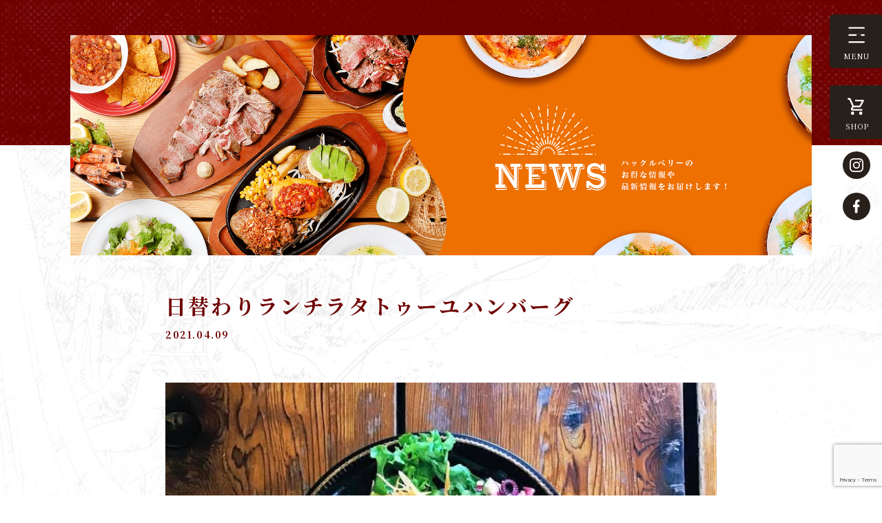

--- FILE ---
content_type: text/html; charset=UTF-8
request_url: https://huckleberry.in/%E6%97%A5%E6%9B%BF%E3%82%8F%E3%82%8A%E3%83%A9%E3%83%B3%E3%83%81%E3%83%A9%E3%82%BF%E3%83%88%E3%82%A5%E3%83%BC%E3%83%A6%E3%83%8F%E3%83%B3%E3%83%90%E3%83%BC%E3%82%B0/
body_size: 10714
content:
<!DOCTYPE html>
<html lang="ja">
<head>
	<meta charset="UTF-8">
	<meta name="description" content="江戸川区瑞江のステーキ&バー『ハックルベリー』1ポンドステーキ&クラフトビール専門店。20万突破！人気の「肉汁ハンバーグ」や自慢のお肉料理を10種類のクラフトビール&世界のお酒300種類ともにバーカウンターでもお楽しみ頂けます。チョコレートアーティストが手掛ける完全オリジナルで祝うお誕生日プレートも人気！"/>
	<meta name="keywords" content="江戸川区,瑞江駅,居酒屋,bar,レストラン,リブ１ポンドステーキ,ハンバーグ">
	<meta name="viewport" content="width=device-width, initial-scale=1">
	<meta name="format-detection" content="telephone=no,address=no,email=no">
	<meta http-equiv="X-UA-Compatible" content="IE=edge">
	<link rel="icon" href="https://huckleberry.in/wphb/wp-content/themes/theme_huckle/img/favicon.svg" type="image/svg+xml">
	<link rel="apple-touch-icon" href="https://huckleberry.in/wphb/wp-content/themes/theme_huckle/img/icon.png">
	<link rel="stylesheet" href="https://huckleberry.in/wphb/wp-content/themes/theme_huckle/css/reset.css" type="text/css" media="all" />
	<link rel="stylesheet" href="https://huckleberry.in/wphb/wp-content/themes/theme_huckle/css/base.css" type="text/css" media="all" />
	<link rel="stylesheet" type="text/css" href="https://huckleberry.in/wphb/wp-content/themes/theme_huckle/slick/slick.css"/>
	<link rel="stylesheet" type="text/css" href="https://huckleberry.in/wphb/wp-content/themes/theme_huckle/slick/slick-theme.css"/>
	<link rel="preconnect" href="https://fonts.gstatic.com">
	<link href="https://fonts.googleapis.com/css2?family=Noto+Serif+JP:wght@200;300;400;500;600;700;900&display=swap" rel="stylesheet">
  <!--[if lt IE 9]>
  <link rel="stylesheet" type="text/css" href="https://huckleberry.in/wphb/wp-content/themes/theme_hucklecss/style.css" media="all" />
  <script src="js/html5shiv.js"></script>
<![endif]-->
<title>日替わりランチラタトゥーユハンバーグ &#8211; 江戸川区瑞江のステーキ＆バー『ハックルベリー』</title>
<meta name='robots' content='max-image-preview:large' />
<link rel="alternate" type="application/rss+xml" title="江戸川区瑞江のステーキ＆バー『ハックルベリー』 &raquo; フィード" href="https://huckleberry.in/feed/" />
<link rel="alternate" type="application/rss+xml" title="江戸川区瑞江のステーキ＆バー『ハックルベリー』 &raquo; コメントフィード" href="https://huckleberry.in/comments/feed/" />
<link rel="alternate" type="application/rss+xml" title="江戸川区瑞江のステーキ＆バー『ハックルベリー』 &raquo; 日替わりランチラタトゥーユハンバーグ のコメントのフィード" href="https://huckleberry.in/%e6%97%a5%e6%9b%bf%e3%82%8f%e3%82%8a%e3%83%a9%e3%83%b3%e3%83%81%e3%83%a9%e3%82%bf%e3%83%88%e3%82%a5%e3%83%bc%e3%83%a6%e3%83%8f%e3%83%b3%e3%83%90%e3%83%bc%e3%82%b0/feed/" />
<link rel="alternate" title="oEmbed (JSON)" type="application/json+oembed" href="https://huckleberry.in/wp-json/oembed/1.0/embed?url=https%3A%2F%2Fhuckleberry.in%2F%25e6%2597%25a5%25e6%259b%25bf%25e3%2582%258f%25e3%2582%258a%25e3%2583%25a9%25e3%2583%25b3%25e3%2583%2581%25e3%2583%25a9%25e3%2582%25bf%25e3%2583%2588%25e3%2582%25a5%25e3%2583%25bc%25e3%2583%25a6%25e3%2583%258f%25e3%2583%25b3%25e3%2583%2590%25e3%2583%25bc%25e3%2582%25b0%2F" />
<link rel="alternate" title="oEmbed (XML)" type="text/xml+oembed" href="https://huckleberry.in/wp-json/oembed/1.0/embed?url=https%3A%2F%2Fhuckleberry.in%2F%25e6%2597%25a5%25e6%259b%25bf%25e3%2582%258f%25e3%2582%258a%25e3%2583%25a9%25e3%2583%25b3%25e3%2583%2581%25e3%2583%25a9%25e3%2582%25bf%25e3%2583%2588%25e3%2582%25a5%25e3%2583%25bc%25e3%2583%25a6%25e3%2583%258f%25e3%2583%25b3%25e3%2583%2590%25e3%2583%25bc%25e3%2582%25b0%2F&#038;format=xml" />
<style id='wp-img-auto-sizes-contain-inline-css'>
img:is([sizes=auto i],[sizes^="auto," i]){contain-intrinsic-size:3000px 1500px}
/*# sourceURL=wp-img-auto-sizes-contain-inline-css */
</style>
<style id='wp-emoji-styles-inline-css'>

	img.wp-smiley, img.emoji {
		display: inline !important;
		border: none !important;
		box-shadow: none !important;
		height: 1em !important;
		width: 1em !important;
		margin: 0 0.07em !important;
		vertical-align: -0.1em !important;
		background: none !important;
		padding: 0 !important;
	}
/*# sourceURL=wp-emoji-styles-inline-css */
</style>
<style id='wp-block-library-inline-css'>
:root{--wp-block-synced-color:#7a00df;--wp-block-synced-color--rgb:122,0,223;--wp-bound-block-color:var(--wp-block-synced-color);--wp-editor-canvas-background:#ddd;--wp-admin-theme-color:#007cba;--wp-admin-theme-color--rgb:0,124,186;--wp-admin-theme-color-darker-10:#006ba1;--wp-admin-theme-color-darker-10--rgb:0,107,160.5;--wp-admin-theme-color-darker-20:#005a87;--wp-admin-theme-color-darker-20--rgb:0,90,135;--wp-admin-border-width-focus:2px}@media (min-resolution:192dpi){:root{--wp-admin-border-width-focus:1.5px}}.wp-element-button{cursor:pointer}:root .has-very-light-gray-background-color{background-color:#eee}:root .has-very-dark-gray-background-color{background-color:#313131}:root .has-very-light-gray-color{color:#eee}:root .has-very-dark-gray-color{color:#313131}:root .has-vivid-green-cyan-to-vivid-cyan-blue-gradient-background{background:linear-gradient(135deg,#00d084,#0693e3)}:root .has-purple-crush-gradient-background{background:linear-gradient(135deg,#34e2e4,#4721fb 50%,#ab1dfe)}:root .has-hazy-dawn-gradient-background{background:linear-gradient(135deg,#faaca8,#dad0ec)}:root .has-subdued-olive-gradient-background{background:linear-gradient(135deg,#fafae1,#67a671)}:root .has-atomic-cream-gradient-background{background:linear-gradient(135deg,#fdd79a,#004a59)}:root .has-nightshade-gradient-background{background:linear-gradient(135deg,#330968,#31cdcf)}:root .has-midnight-gradient-background{background:linear-gradient(135deg,#020381,#2874fc)}:root{--wp--preset--font-size--normal:16px;--wp--preset--font-size--huge:42px}.has-regular-font-size{font-size:1em}.has-larger-font-size{font-size:2.625em}.has-normal-font-size{font-size:var(--wp--preset--font-size--normal)}.has-huge-font-size{font-size:var(--wp--preset--font-size--huge)}.has-text-align-center{text-align:center}.has-text-align-left{text-align:left}.has-text-align-right{text-align:right}.has-fit-text{white-space:nowrap!important}#end-resizable-editor-section{display:none}.aligncenter{clear:both}.items-justified-left{justify-content:flex-start}.items-justified-center{justify-content:center}.items-justified-right{justify-content:flex-end}.items-justified-space-between{justify-content:space-between}.screen-reader-text{border:0;clip-path:inset(50%);height:1px;margin:-1px;overflow:hidden;padding:0;position:absolute;width:1px;word-wrap:normal!important}.screen-reader-text:focus{background-color:#ddd;clip-path:none;color:#444;display:block;font-size:1em;height:auto;left:5px;line-height:normal;padding:15px 23px 14px;text-decoration:none;top:5px;width:auto;z-index:100000}html :where(.has-border-color){border-style:solid}html :where([style*=border-top-color]){border-top-style:solid}html :where([style*=border-right-color]){border-right-style:solid}html :where([style*=border-bottom-color]){border-bottom-style:solid}html :where([style*=border-left-color]){border-left-style:solid}html :where([style*=border-width]){border-style:solid}html :where([style*=border-top-width]){border-top-style:solid}html :where([style*=border-right-width]){border-right-style:solid}html :where([style*=border-bottom-width]){border-bottom-style:solid}html :where([style*=border-left-width]){border-left-style:solid}html :where(img[class*=wp-image-]){height:auto;max-width:100%}:where(figure){margin:0 0 1em}html :where(.is-position-sticky){--wp-admin--admin-bar--position-offset:var(--wp-admin--admin-bar--height,0px)}@media screen and (max-width:600px){html :where(.is-position-sticky){--wp-admin--admin-bar--position-offset:0px}}

/*# sourceURL=wp-block-library-inline-css */
</style><style id='wp-block-image-inline-css'>
.wp-block-image>a,.wp-block-image>figure>a{display:inline-block}.wp-block-image img{box-sizing:border-box;height:auto;max-width:100%;vertical-align:bottom}@media not (prefers-reduced-motion){.wp-block-image img.hide{visibility:hidden}.wp-block-image img.show{animation:show-content-image .4s}}.wp-block-image[style*=border-radius] img,.wp-block-image[style*=border-radius]>a{border-radius:inherit}.wp-block-image.has-custom-border img{box-sizing:border-box}.wp-block-image.aligncenter{text-align:center}.wp-block-image.alignfull>a,.wp-block-image.alignwide>a{width:100%}.wp-block-image.alignfull img,.wp-block-image.alignwide img{height:auto;width:100%}.wp-block-image .aligncenter,.wp-block-image .alignleft,.wp-block-image .alignright,.wp-block-image.aligncenter,.wp-block-image.alignleft,.wp-block-image.alignright{display:table}.wp-block-image .aligncenter>figcaption,.wp-block-image .alignleft>figcaption,.wp-block-image .alignright>figcaption,.wp-block-image.aligncenter>figcaption,.wp-block-image.alignleft>figcaption,.wp-block-image.alignright>figcaption{caption-side:bottom;display:table-caption}.wp-block-image .alignleft{float:left;margin:.5em 1em .5em 0}.wp-block-image .alignright{float:right;margin:.5em 0 .5em 1em}.wp-block-image .aligncenter{margin-left:auto;margin-right:auto}.wp-block-image :where(figcaption){margin-bottom:1em;margin-top:.5em}.wp-block-image.is-style-circle-mask img{border-radius:9999px}@supports ((-webkit-mask-image:none) or (mask-image:none)) or (-webkit-mask-image:none){.wp-block-image.is-style-circle-mask img{border-radius:0;-webkit-mask-image:url('data:image/svg+xml;utf8,<svg viewBox="0 0 100 100" xmlns="http://www.w3.org/2000/svg"><circle cx="50" cy="50" r="50"/></svg>');mask-image:url('data:image/svg+xml;utf8,<svg viewBox="0 0 100 100" xmlns="http://www.w3.org/2000/svg"><circle cx="50" cy="50" r="50"/></svg>');mask-mode:alpha;-webkit-mask-position:center;mask-position:center;-webkit-mask-repeat:no-repeat;mask-repeat:no-repeat;-webkit-mask-size:contain;mask-size:contain}}:root :where(.wp-block-image.is-style-rounded img,.wp-block-image .is-style-rounded img){border-radius:9999px}.wp-block-image figure{margin:0}.wp-lightbox-container{display:flex;flex-direction:column;position:relative}.wp-lightbox-container img{cursor:zoom-in}.wp-lightbox-container img:hover+button{opacity:1}.wp-lightbox-container button{align-items:center;backdrop-filter:blur(16px) saturate(180%);background-color:#5a5a5a40;border:none;border-radius:4px;cursor:zoom-in;display:flex;height:20px;justify-content:center;opacity:0;padding:0;position:absolute;right:16px;text-align:center;top:16px;width:20px;z-index:100}@media not (prefers-reduced-motion){.wp-lightbox-container button{transition:opacity .2s ease}}.wp-lightbox-container button:focus-visible{outline:3px auto #5a5a5a40;outline:3px auto -webkit-focus-ring-color;outline-offset:3px}.wp-lightbox-container button:hover{cursor:pointer;opacity:1}.wp-lightbox-container button:focus{opacity:1}.wp-lightbox-container button:focus,.wp-lightbox-container button:hover,.wp-lightbox-container button:not(:hover):not(:active):not(.has-background){background-color:#5a5a5a40;border:none}.wp-lightbox-overlay{box-sizing:border-box;cursor:zoom-out;height:100vh;left:0;overflow:hidden;position:fixed;top:0;visibility:hidden;width:100%;z-index:100000}.wp-lightbox-overlay .close-button{align-items:center;cursor:pointer;display:flex;justify-content:center;min-height:40px;min-width:40px;padding:0;position:absolute;right:calc(env(safe-area-inset-right) + 16px);top:calc(env(safe-area-inset-top) + 16px);z-index:5000000}.wp-lightbox-overlay .close-button:focus,.wp-lightbox-overlay .close-button:hover,.wp-lightbox-overlay .close-button:not(:hover):not(:active):not(.has-background){background:none;border:none}.wp-lightbox-overlay .lightbox-image-container{height:var(--wp--lightbox-container-height);left:50%;overflow:hidden;position:absolute;top:50%;transform:translate(-50%,-50%);transform-origin:top left;width:var(--wp--lightbox-container-width);z-index:9999999999}.wp-lightbox-overlay .wp-block-image{align-items:center;box-sizing:border-box;display:flex;height:100%;justify-content:center;margin:0;position:relative;transform-origin:0 0;width:100%;z-index:3000000}.wp-lightbox-overlay .wp-block-image img{height:var(--wp--lightbox-image-height);min-height:var(--wp--lightbox-image-height);min-width:var(--wp--lightbox-image-width);width:var(--wp--lightbox-image-width)}.wp-lightbox-overlay .wp-block-image figcaption{display:none}.wp-lightbox-overlay button{background:none;border:none}.wp-lightbox-overlay .scrim{background-color:#fff;height:100%;opacity:.9;position:absolute;width:100%;z-index:2000000}.wp-lightbox-overlay.active{visibility:visible}@media not (prefers-reduced-motion){.wp-lightbox-overlay.active{animation:turn-on-visibility .25s both}.wp-lightbox-overlay.active img{animation:turn-on-visibility .35s both}.wp-lightbox-overlay.show-closing-animation:not(.active){animation:turn-off-visibility .35s both}.wp-lightbox-overlay.show-closing-animation:not(.active) img{animation:turn-off-visibility .25s both}.wp-lightbox-overlay.zoom.active{animation:none;opacity:1;visibility:visible}.wp-lightbox-overlay.zoom.active .lightbox-image-container{animation:lightbox-zoom-in .4s}.wp-lightbox-overlay.zoom.active .lightbox-image-container img{animation:none}.wp-lightbox-overlay.zoom.active .scrim{animation:turn-on-visibility .4s forwards}.wp-lightbox-overlay.zoom.show-closing-animation:not(.active){animation:none}.wp-lightbox-overlay.zoom.show-closing-animation:not(.active) .lightbox-image-container{animation:lightbox-zoom-out .4s}.wp-lightbox-overlay.zoom.show-closing-animation:not(.active) .lightbox-image-container img{animation:none}.wp-lightbox-overlay.zoom.show-closing-animation:not(.active) .scrim{animation:turn-off-visibility .4s forwards}}@keyframes show-content-image{0%{visibility:hidden}99%{visibility:hidden}to{visibility:visible}}@keyframes turn-on-visibility{0%{opacity:0}to{opacity:1}}@keyframes turn-off-visibility{0%{opacity:1;visibility:visible}99%{opacity:0;visibility:visible}to{opacity:0;visibility:hidden}}@keyframes lightbox-zoom-in{0%{transform:translate(calc((-100vw + var(--wp--lightbox-scrollbar-width))/2 + var(--wp--lightbox-initial-left-position)),calc(-50vh + var(--wp--lightbox-initial-top-position))) scale(var(--wp--lightbox-scale))}to{transform:translate(-50%,-50%) scale(1)}}@keyframes lightbox-zoom-out{0%{transform:translate(-50%,-50%) scale(1);visibility:visible}99%{visibility:visible}to{transform:translate(calc((-100vw + var(--wp--lightbox-scrollbar-width))/2 + var(--wp--lightbox-initial-left-position)),calc(-50vh + var(--wp--lightbox-initial-top-position))) scale(var(--wp--lightbox-scale));visibility:hidden}}
/*# sourceURL=https://huckleberry.in/wphb/wp-includes/blocks/image/style.min.css */
</style>
<style id='global-styles-inline-css'>
:root{--wp--preset--aspect-ratio--square: 1;--wp--preset--aspect-ratio--4-3: 4/3;--wp--preset--aspect-ratio--3-4: 3/4;--wp--preset--aspect-ratio--3-2: 3/2;--wp--preset--aspect-ratio--2-3: 2/3;--wp--preset--aspect-ratio--16-9: 16/9;--wp--preset--aspect-ratio--9-16: 9/16;--wp--preset--color--black: #000000;--wp--preset--color--cyan-bluish-gray: #abb8c3;--wp--preset--color--white: #ffffff;--wp--preset--color--pale-pink: #f78da7;--wp--preset--color--vivid-red: #cf2e2e;--wp--preset--color--luminous-vivid-orange: #ff6900;--wp--preset--color--luminous-vivid-amber: #fcb900;--wp--preset--color--light-green-cyan: #7bdcb5;--wp--preset--color--vivid-green-cyan: #00d084;--wp--preset--color--pale-cyan-blue: #8ed1fc;--wp--preset--color--vivid-cyan-blue: #0693e3;--wp--preset--color--vivid-purple: #9b51e0;--wp--preset--gradient--vivid-cyan-blue-to-vivid-purple: linear-gradient(135deg,rgb(6,147,227) 0%,rgb(155,81,224) 100%);--wp--preset--gradient--light-green-cyan-to-vivid-green-cyan: linear-gradient(135deg,rgb(122,220,180) 0%,rgb(0,208,130) 100%);--wp--preset--gradient--luminous-vivid-amber-to-luminous-vivid-orange: linear-gradient(135deg,rgb(252,185,0) 0%,rgb(255,105,0) 100%);--wp--preset--gradient--luminous-vivid-orange-to-vivid-red: linear-gradient(135deg,rgb(255,105,0) 0%,rgb(207,46,46) 100%);--wp--preset--gradient--very-light-gray-to-cyan-bluish-gray: linear-gradient(135deg,rgb(238,238,238) 0%,rgb(169,184,195) 100%);--wp--preset--gradient--cool-to-warm-spectrum: linear-gradient(135deg,rgb(74,234,220) 0%,rgb(151,120,209) 20%,rgb(207,42,186) 40%,rgb(238,44,130) 60%,rgb(251,105,98) 80%,rgb(254,248,76) 100%);--wp--preset--gradient--blush-light-purple: linear-gradient(135deg,rgb(255,206,236) 0%,rgb(152,150,240) 100%);--wp--preset--gradient--blush-bordeaux: linear-gradient(135deg,rgb(254,205,165) 0%,rgb(254,45,45) 50%,rgb(107,0,62) 100%);--wp--preset--gradient--luminous-dusk: linear-gradient(135deg,rgb(255,203,112) 0%,rgb(199,81,192) 50%,rgb(65,88,208) 100%);--wp--preset--gradient--pale-ocean: linear-gradient(135deg,rgb(255,245,203) 0%,rgb(182,227,212) 50%,rgb(51,167,181) 100%);--wp--preset--gradient--electric-grass: linear-gradient(135deg,rgb(202,248,128) 0%,rgb(113,206,126) 100%);--wp--preset--gradient--midnight: linear-gradient(135deg,rgb(2,3,129) 0%,rgb(40,116,252) 100%);--wp--preset--font-size--small: 13px;--wp--preset--font-size--medium: 20px;--wp--preset--font-size--large: 36px;--wp--preset--font-size--x-large: 42px;--wp--preset--spacing--20: 0.44rem;--wp--preset--spacing--30: 0.67rem;--wp--preset--spacing--40: 1rem;--wp--preset--spacing--50: 1.5rem;--wp--preset--spacing--60: 2.25rem;--wp--preset--spacing--70: 3.38rem;--wp--preset--spacing--80: 5.06rem;--wp--preset--shadow--natural: 6px 6px 9px rgba(0, 0, 0, 0.2);--wp--preset--shadow--deep: 12px 12px 50px rgba(0, 0, 0, 0.4);--wp--preset--shadow--sharp: 6px 6px 0px rgba(0, 0, 0, 0.2);--wp--preset--shadow--outlined: 6px 6px 0px -3px rgb(255, 255, 255), 6px 6px rgb(0, 0, 0);--wp--preset--shadow--crisp: 6px 6px 0px rgb(0, 0, 0);}:where(.is-layout-flex){gap: 0.5em;}:where(.is-layout-grid){gap: 0.5em;}body .is-layout-flex{display: flex;}.is-layout-flex{flex-wrap: wrap;align-items: center;}.is-layout-flex > :is(*, div){margin: 0;}body .is-layout-grid{display: grid;}.is-layout-grid > :is(*, div){margin: 0;}:where(.wp-block-columns.is-layout-flex){gap: 2em;}:where(.wp-block-columns.is-layout-grid){gap: 2em;}:where(.wp-block-post-template.is-layout-flex){gap: 1.25em;}:where(.wp-block-post-template.is-layout-grid){gap: 1.25em;}.has-black-color{color: var(--wp--preset--color--black) !important;}.has-cyan-bluish-gray-color{color: var(--wp--preset--color--cyan-bluish-gray) !important;}.has-white-color{color: var(--wp--preset--color--white) !important;}.has-pale-pink-color{color: var(--wp--preset--color--pale-pink) !important;}.has-vivid-red-color{color: var(--wp--preset--color--vivid-red) !important;}.has-luminous-vivid-orange-color{color: var(--wp--preset--color--luminous-vivid-orange) !important;}.has-luminous-vivid-amber-color{color: var(--wp--preset--color--luminous-vivid-amber) !important;}.has-light-green-cyan-color{color: var(--wp--preset--color--light-green-cyan) !important;}.has-vivid-green-cyan-color{color: var(--wp--preset--color--vivid-green-cyan) !important;}.has-pale-cyan-blue-color{color: var(--wp--preset--color--pale-cyan-blue) !important;}.has-vivid-cyan-blue-color{color: var(--wp--preset--color--vivid-cyan-blue) !important;}.has-vivid-purple-color{color: var(--wp--preset--color--vivid-purple) !important;}.has-black-background-color{background-color: var(--wp--preset--color--black) !important;}.has-cyan-bluish-gray-background-color{background-color: var(--wp--preset--color--cyan-bluish-gray) !important;}.has-white-background-color{background-color: var(--wp--preset--color--white) !important;}.has-pale-pink-background-color{background-color: var(--wp--preset--color--pale-pink) !important;}.has-vivid-red-background-color{background-color: var(--wp--preset--color--vivid-red) !important;}.has-luminous-vivid-orange-background-color{background-color: var(--wp--preset--color--luminous-vivid-orange) !important;}.has-luminous-vivid-amber-background-color{background-color: var(--wp--preset--color--luminous-vivid-amber) !important;}.has-light-green-cyan-background-color{background-color: var(--wp--preset--color--light-green-cyan) !important;}.has-vivid-green-cyan-background-color{background-color: var(--wp--preset--color--vivid-green-cyan) !important;}.has-pale-cyan-blue-background-color{background-color: var(--wp--preset--color--pale-cyan-blue) !important;}.has-vivid-cyan-blue-background-color{background-color: var(--wp--preset--color--vivid-cyan-blue) !important;}.has-vivid-purple-background-color{background-color: var(--wp--preset--color--vivid-purple) !important;}.has-black-border-color{border-color: var(--wp--preset--color--black) !important;}.has-cyan-bluish-gray-border-color{border-color: var(--wp--preset--color--cyan-bluish-gray) !important;}.has-white-border-color{border-color: var(--wp--preset--color--white) !important;}.has-pale-pink-border-color{border-color: var(--wp--preset--color--pale-pink) !important;}.has-vivid-red-border-color{border-color: var(--wp--preset--color--vivid-red) !important;}.has-luminous-vivid-orange-border-color{border-color: var(--wp--preset--color--luminous-vivid-orange) !important;}.has-luminous-vivid-amber-border-color{border-color: var(--wp--preset--color--luminous-vivid-amber) !important;}.has-light-green-cyan-border-color{border-color: var(--wp--preset--color--light-green-cyan) !important;}.has-vivid-green-cyan-border-color{border-color: var(--wp--preset--color--vivid-green-cyan) !important;}.has-pale-cyan-blue-border-color{border-color: var(--wp--preset--color--pale-cyan-blue) !important;}.has-vivid-cyan-blue-border-color{border-color: var(--wp--preset--color--vivid-cyan-blue) !important;}.has-vivid-purple-border-color{border-color: var(--wp--preset--color--vivid-purple) !important;}.has-vivid-cyan-blue-to-vivid-purple-gradient-background{background: var(--wp--preset--gradient--vivid-cyan-blue-to-vivid-purple) !important;}.has-light-green-cyan-to-vivid-green-cyan-gradient-background{background: var(--wp--preset--gradient--light-green-cyan-to-vivid-green-cyan) !important;}.has-luminous-vivid-amber-to-luminous-vivid-orange-gradient-background{background: var(--wp--preset--gradient--luminous-vivid-amber-to-luminous-vivid-orange) !important;}.has-luminous-vivid-orange-to-vivid-red-gradient-background{background: var(--wp--preset--gradient--luminous-vivid-orange-to-vivid-red) !important;}.has-very-light-gray-to-cyan-bluish-gray-gradient-background{background: var(--wp--preset--gradient--very-light-gray-to-cyan-bluish-gray) !important;}.has-cool-to-warm-spectrum-gradient-background{background: var(--wp--preset--gradient--cool-to-warm-spectrum) !important;}.has-blush-light-purple-gradient-background{background: var(--wp--preset--gradient--blush-light-purple) !important;}.has-blush-bordeaux-gradient-background{background: var(--wp--preset--gradient--blush-bordeaux) !important;}.has-luminous-dusk-gradient-background{background: var(--wp--preset--gradient--luminous-dusk) !important;}.has-pale-ocean-gradient-background{background: var(--wp--preset--gradient--pale-ocean) !important;}.has-electric-grass-gradient-background{background: var(--wp--preset--gradient--electric-grass) !important;}.has-midnight-gradient-background{background: var(--wp--preset--gradient--midnight) !important;}.has-small-font-size{font-size: var(--wp--preset--font-size--small) !important;}.has-medium-font-size{font-size: var(--wp--preset--font-size--medium) !important;}.has-large-font-size{font-size: var(--wp--preset--font-size--large) !important;}.has-x-large-font-size{font-size: var(--wp--preset--font-size--x-large) !important;}
/*# sourceURL=global-styles-inline-css */
</style>

<style id='classic-theme-styles-inline-css'>
/*! This file is auto-generated */
.wp-block-button__link{color:#fff;background-color:#32373c;border-radius:9999px;box-shadow:none;text-decoration:none;padding:calc(.667em + 2px) calc(1.333em + 2px);font-size:1.125em}.wp-block-file__button{background:#32373c;color:#fff;text-decoration:none}
/*# sourceURL=/wp-includes/css/classic-themes.min.css */
</style>
<link rel='stylesheet' id='contact-form-7-css' href='https://huckleberry.in/wphb/wp-content/plugins/contact-form-7/includes/css/styles.css?ver=6.1.1' media='all' />
<link rel='stylesheet' id='theme_huckle-style-css' href='https://huckleberry.in/wphb/wp-content/themes/theme_huckle/style.css?ver=1.0.0' media='all' />
<link rel='stylesheet' id='cf7cf-style-css' href='https://huckleberry.in/wphb/wp-content/plugins/cf7-conditional-fields/style.css?ver=2.6.3' media='all' />
<script src="https://huckleberry.in/wphb/wp-includes/js/jquery/jquery.min.js?ver=3.7.1" id="jquery-core-js"></script>
<script src="https://huckleberry.in/wphb/wp-includes/js/jquery/jquery-migrate.min.js?ver=3.4.1" id="jquery-migrate-js"></script>
<link rel="https://api.w.org/" href="https://huckleberry.in/wp-json/" /><link rel="alternate" title="JSON" type="application/json" href="https://huckleberry.in/wp-json/wp/v2/posts/302" /><link rel="EditURI" type="application/rsd+xml" title="RSD" href="https://huckleberry.in/wphb/xmlrpc.php?rsd" />
<meta name="generator" content="WordPress 6.9" />
<link rel="canonical" href="https://huckleberry.in/%e6%97%a5%e6%9b%bf%e3%82%8f%e3%82%8a%e3%83%a9%e3%83%b3%e3%83%81%e3%83%a9%e3%82%bf%e3%83%88%e3%82%a5%e3%83%bc%e3%83%a6%e3%83%8f%e3%83%b3%e3%83%90%e3%83%bc%e3%82%b0/" />
<link rel='shortlink' href='https://huckleberry.in/?p=302' />
<link rel="pingback" href="https://huckleberry.in/wphb/xmlrpc.php"><style>.recentcomments a{display:inline !important;padding:0 !important;margin:0 !important;}</style><script>
	(function(i,s,o,g,r,a,m){i['GoogleAnalyticsObject']=r;i[r]=i[r]||function(){
		(i[r].q=i[r].q||[]).push(arguments)},i[r].l=1*new Date();a=s.createElement(o),
		m=s.getElementsByTagName(o)[0];a.async=1;a.src=g;m.parentNode.insertBefore(a,m)
	})(window,document,'script','//www.google-analytics.com/analytics.js','ga');

	ga('create', 'UA-29752742-1', 'auto');
	ga('send', 'pageview');

</script>
<!-- Google tag (gtag.js) -->
<script async src="https://www.googletagmanager.com/gtag/js?id=AW-783251819"></script>
<script> window.dataLayer = window.dataLayer || []; function gtag(){dataLayer.push(arguments);} gtag('js', new Date()); gtag('config', 'AW-783251819'); </script>

</head>

<body>
	<!-- <div id="loadingAnim" class="loadingAnim"><i class="loadingAnim__logo"></i></div> -->
	<header class="sidebar">

		<div class="bt_menu">
			<ul class="burger">
				<li class="burger_line burger_line01">
					<div class="burger_line-in burger_line-in01"></div>
				</li>
				<li class="burger_line burger_line02">
					<div class="burger_line-in burger_line-in02"></div>
				</li>
				<li class="burger_line burger_line03">
					<div class="burger_line-in burger_line-in03"></div>
				</li>
				<li class="burger_line burger_line-cross01">
					<div class="burger_line-in burger_line-in-cross01"></div>
				</li>
				<li class="burger_line burger_line-cross02">
					<div class="burger_line-in burger_line-in-cross02"></div>
				</li>
			</ul>
			<span class="sidebar__title">MENU</span>
		</div>

		<a href="https://chocople.thebase.in/" target="_blank" class="bt_shop">
			<img src="https://huckleberry.in/wphb/wp-content/themes/theme_huckle/img/icon_shop.svg" alt="shop ショップ">
			<span class="sidebar__title">SHOP</span>
		</a>

		<div class="bt_sns">
			<a href="https://www.instagram.com/huckleberry.in/" target="_blank"><img src="https://huckleberry.in/wphb/wp-content/themes/theme_huckle/img/icon_insta.svg" alt="instagram インスタグラム"></a>
			<a href="https://www.facebook.com/yukiya.suzuki.31" target="_blank"><img src="https://huckleberry.in/wphb/wp-content/themes/theme_huckle/img/icon_facebook.svg" alt="facebook フェイスブック"></a>
		</div>

		<div class="overlay overlay-scale">
			<div class="nav">
				<div class="nav__inner">
					<div class="nav__body">
						<ul class="nav__list">
							<li class="nav__item">
								<a href="https://huckleberry.in/">TOP<span>トップ</span></a>
							</li>
							<li class="nav__item">
								<a href="https://huckleberry.in/#concept">CONCEPT<span>コンセプト</span></a>
							</li>
							<li class="nav__item">
								<a href="https://huckleberry.in/#menu">MENU<span>メニュー</span></a>
							</li>
							<li class="nav__item">
								<a href="https://huckleberry.in/#party">PARTY<span>パーティー</span></a>
							</li>
						</ul>
						<ul class="nav__list">
							<li class="nav__item">
								<a href="https://huckleberry.in/#media">MEDIA<span>メディア</span></a>
							</li>
							<li class="nav__item">
								<a href="https://huckleberry.in/#access">ACCESS<span>アクセス</span></a>
							</li>
							<li class="nav__item">
								<a href="https://huckleberry.in/contact">CONTACT<span>コンタクト</span></a>
							</li>
							<li class="nav__item">
								<a href="https://chocople.thebase.in/" target="_blank">SHOP<span>ショップ</span></a>
							</li>
						</ul>
					</div>
					<div class="nav__sns">
						<span class="nav__title">Follow</span>
						<a href="https://www.instagram.com/huckleberry.in/" target="_blank"><img src="https://huckleberry.in/wphb/wp-content/themes/theme_huckle/img/icon_insta_brown.svg" alt="インスラグラム"></a>
						<a href="https://www.facebook.com/yukiya.suzuki.31/" target="_blank"><img src="https://huckleberry.in/wphb/wp-content/themes/theme_huckle/img/icon_facebook_brown.svg" alt="facebook"></a>
					</div>
				</div>
			</div>
		</div>

	</header>
<article>
						<section class="layout-01">
				<div class="layout-01__kv">
					<div class="layout-01__thumb kv_single">
						<!-- <div class="logo"><img src="https://huckleberry.in/wphb/wp-content/themes/theme_huckle/img/logo_page.svg" alt="ステーキ&バー ハックルベリー"></div> -->
					</div>
				</div>
			</section>

				<section class="layout-01__body">
					<div class="primary__heading">
						<h1 class="primary__title primary__title_single">日替わりランチラタトゥーユハンバーグ</h1>
						<span class="primary__title_jp primary__title_single-jp">2021.04.09</span>
					</div>
					
<figure class="wp-block-image size-large"><img fetchpriority="high" decoding="async" width="828" height="609" src="https://huckleberry.in/wphb/wp-content/uploads/2021/04/169589057_3848181131967222_7559930045162207819_n.jpeg" alt="" class="wp-image-303" srcset="https://huckleberry.in/wphb/wp-content/uploads/2021/04/169589057_3848181131967222_7559930045162207819_n.jpeg 828w, https://huckleberry.in/wphb/wp-content/uploads/2021/04/169589057_3848181131967222_7559930045162207819_n-300x221.jpeg 300w, https://huckleberry.in/wphb/wp-content/uploads/2021/04/169589057_3848181131967222_7559930045162207819_n-768x565.jpeg 768w" sizes="(max-width: 828px) 100vw, 828px" /></figure>
					<div class="button">
						<a href="https://huckleberry.in/news" class="button__item"><span></span><span></span>NEWS一覧へ</a>
					</div>
				</section>

						
			<section class="banner banner_layout01">
	<ul class="banner__list">
		<li class="banner__item banner__item_long is-show_list_01">
			<a href="https://chocople.thebase.in/" target="_blank"><img src="https://huckleberry.in/wphb/wp-content/themes/theme_huckle/img/banner_shop.png" alt="ショップ"></a>
		</li>
		<li class="banner__item is-show_list_02">
			<a href="https://huckleberry.in/steak"><img src="https://huckleberry.in/wphb/wp-content/themes/theme_huckle/img/banner_steak.png" alt="ステーキ"></a>
		</li>
		<li class="banner__item is-show_list_03">
			<a href="https://huckleberry.in/hamburg"><img src="https://huckleberry.in/wphb/wp-content/themes/theme_huckle/img/banner_hamburg.png" alt="ハンバーグ"></a>
		</li>
		<li class="banner__item is-show_list_04">
			<a href="https://huckleberry.in/dressing"><img src="https://huckleberry.in/wphb/wp-content/themes/theme_huckle/img/banner_dressing.png" alt="ドレッシング"></a>
		</li>
		<li class="banner__item is-show_list_05">
			<a href="https://huckleberry.in/take_out"><img src="https://huckleberry.in/wphb/wp-content/themes/theme_huckle/img/banner_take-out.png" alt="お持ち帰り テイクアウト"></a>
		</li>
	</ul>
</section>
			<section class="contact-top">
  <div class="contact-top__inner">
    <div class="contact-top__title">
      <div class="primary__heading primary__heading_white is-show_list_01">
        <h2 class="primary__title">CONTACT</h2>
        <span class="primary__title_jp">お問い合わせ</span>
      </div>
    </div>
    <div class="contact-top__text is-show_list_02">
      <span class="text_small">TEL/FAX:</span>
      <a href="tel:0352433882" class="tel">03-5243-3882</a>
      <span class="text_small">※お席の予約は<a href="https://www.hotpepper.jp/strJ000156806/" target="_blank" class="text_link">こちらから</a>承ります</span>
      <a href="https://huckleberry.in/contact" class="mail">
        <svg version="1.1" id="Capa_1" xmlns="http://www.w3.org/2000/svg" xmlns:xlink="http://www.w3.org/1999/xlink" x="0px" y="0px" viewBox="0 0 477.867 477.867" xml:space="preserve" style="width: 20px;">
          <g>
            <path d="M460.8,68.267H17.067C7.641,68.267,0,75.908,0,85.333v307.2c0,9.426,7.641,17.067,17.067,17.067H460.8
            c9.426,0,17.067-7.641,17.067-17.067v-307.2C477.867,75.908,470.226,68.267,460.8,68.267z M432.811,102.4L238.933,251.529
            L45.056,102.4H432.811z M443.733,375.467h-409.6V137.062L228.54,286.6c6.13,4.707,14.657,4.707,20.787,0l194.406-149.538V375.467z
            " fill="#fff"/>
          </g>
        </svg>
        メールでのお問い合わせ
      </a>
    </div>
    <span class="line"></span><span class="line"></span>
  </div>
</section>

</article>

<div class="page-top">
  <a href="#" id="page_top"><img src="https://huckleberry.in/wphb/wp-content/themes/theme_huckle/img/icon_top-arrow.svg"></a>
</div>
<footer class="footer">
  <div class="footer__body">
    <a href="https://huckleberry.in/" class="footer__logo is-show_list_01"><img src="https://huckleberry.in/wphb/wp-content/themes/theme_huckle/img/logo.svg" alt="ステーキ&バー　ハックルベリー"></a>
    <ul class="footer__list is-show_list_02">
      <li class="footer__item"><a href="https://huckleberry.in/">TOP</a></li>
      <li class="footer__item"><a href="https://huckleberry.in/#concept">CONCEPT</a></li>
      <li class="footer__item"><a href="https://huckleberry.in/#menu">MENU</a></li>
      <li class="footer__item"><a href="https://huckleberry.in/#party">PARTY</a></li>
    </ul>
    <ul class="footer__list is-show_list_03">
      <li class="footer__item"><a href="https://huckleberry.in/#media">MEDIA</a></li>
      <li class="footer__item"><a href="https://huckleberry.in/#access">ACCESS</a></li>
      <li class="footer__item"><a href="https://huckleberry.in/contact">CONTACT</a></li>
      <li class="footer__item"><a href="https://chocople.thebase.in/" target="_blank">SHOP</a></li>
    </ul>
  </div>
  <span class="is-show_list_04">© 2021 HUCKLE BERRY</span>
</footer>

<script src="https://code.jquery.com/jquery-3.3.1.min.js"></script>
<script src="https://unpkg.com/scrollreveal"></script>
<script type="text/javascript" src="https://huckleberry.in/wphb/wp-content/themes/theme_huckle/slick/slick.min.js" defer></script>
<script type="text/javascript" src="https://huckleberry.in/wphb/wp-content/themes/theme_huckle/js/main.js"></script>
<script type="speculationrules">
{"prefetch":[{"source":"document","where":{"and":[{"href_matches":"/*"},{"not":{"href_matches":["/wphb/wp-*.php","/wphb/wp-admin/*","/wphb/wp-content/uploads/*","/wphb/wp-content/*","/wphb/wp-content/plugins/*","/wphb/wp-content/themes/theme_huckle/*","/*\\?(.+)"]}},{"not":{"selector_matches":"a[rel~=\"nofollow\"]"}},{"not":{"selector_matches":".no-prefetch, .no-prefetch a"}}]},"eagerness":"conservative"}]}
</script>
<script src="https://huckleberry.in/wphb/wp-includes/js/dist/hooks.min.js?ver=dd5603f07f9220ed27f1" id="wp-hooks-js"></script>
<script src="https://huckleberry.in/wphb/wp-includes/js/dist/i18n.min.js?ver=c26c3dc7bed366793375" id="wp-i18n-js"></script>
<script id="wp-i18n-js-after">
wp.i18n.setLocaleData( { 'text direction\u0004ltr': [ 'ltr' ] } );
//# sourceURL=wp-i18n-js-after
</script>
<script src="https://huckleberry.in/wphb/wp-content/plugins/contact-form-7/includes/swv/js/index.js?ver=6.1.1" id="swv-js"></script>
<script id="contact-form-7-js-translations">
( function( domain, translations ) {
	var localeData = translations.locale_data[ domain ] || translations.locale_data.messages;
	localeData[""].domain = domain;
	wp.i18n.setLocaleData( localeData, domain );
} )( "contact-form-7", {"translation-revision-date":"2025-08-05 08:50:03+0000","generator":"GlotPress\/4.0.1","domain":"messages","locale_data":{"messages":{"":{"domain":"messages","plural-forms":"nplurals=1; plural=0;","lang":"ja_JP"},"This contact form is placed in the wrong place.":["\u3053\u306e\u30b3\u30f3\u30bf\u30af\u30c8\u30d5\u30a9\u30fc\u30e0\u306f\u9593\u9055\u3063\u305f\u4f4d\u7f6e\u306b\u7f6e\u304b\u308c\u3066\u3044\u307e\u3059\u3002"],"Error:":["\u30a8\u30e9\u30fc:"]}},"comment":{"reference":"includes\/js\/index.js"}} );
//# sourceURL=contact-form-7-js-translations
</script>
<script id="contact-form-7-js-before">
var wpcf7 = {
    "api": {
        "root": "https:\/\/huckleberry.in\/wp-json\/",
        "namespace": "contact-form-7\/v1"
    },
    "cached": 1
};
//# sourceURL=contact-form-7-js-before
</script>
<script src="https://huckleberry.in/wphb/wp-content/plugins/contact-form-7/includes/js/index.js?ver=6.1.1" id="contact-form-7-js"></script>
<script src="https://huckleberry.in/wphb/wp-content/themes/theme_huckle/js/navigation.js?ver=1.0.0" id="theme_huckle-navigation-js"></script>
<script src="https://huckleberry.in/wphb/wp-includes/js/comment-reply.min.js?ver=6.9" id="comment-reply-js" async data-wp-strategy="async" fetchpriority="low"></script>
<script id="wpcf7cf-scripts-js-extra">
var wpcf7cf_global_settings = {"ajaxurl":"https://huckleberry.in/wphb/wp-admin/admin-ajax.php"};
//# sourceURL=wpcf7cf-scripts-js-extra
</script>
<script src="https://huckleberry.in/wphb/wp-content/plugins/cf7-conditional-fields/js/scripts.js?ver=2.6.3" id="wpcf7cf-scripts-js"></script>
<script src="https://www.google.com/recaptcha/api.js?render=6LfAOiIcAAAAACPXY3JQANHFAD5y0VZfDlcPiUGv&amp;ver=3.0" id="google-recaptcha-js"></script>
<script src="https://huckleberry.in/wphb/wp-includes/js/dist/vendor/wp-polyfill.min.js?ver=3.15.0" id="wp-polyfill-js"></script>
<script id="wpcf7-recaptcha-js-before">
var wpcf7_recaptcha = {
    "sitekey": "6LfAOiIcAAAAACPXY3JQANHFAD5y0VZfDlcPiUGv",
    "actions": {
        "homepage": "homepage",
        "contactform": "contactform"
    }
};
//# sourceURL=wpcf7-recaptcha-js-before
</script>
<script src="https://huckleberry.in/wphb/wp-content/plugins/contact-form-7/modules/recaptcha/index.js?ver=6.1.1" id="wpcf7-recaptcha-js"></script>
<script id="wp-emoji-settings" type="application/json">
{"baseUrl":"https://s.w.org/images/core/emoji/17.0.2/72x72/","ext":".png","svgUrl":"https://s.w.org/images/core/emoji/17.0.2/svg/","svgExt":".svg","source":{"concatemoji":"https://huckleberry.in/wphb/wp-includes/js/wp-emoji-release.min.js?ver=6.9"}}
</script>
<script type="module">
/*! This file is auto-generated */
const a=JSON.parse(document.getElementById("wp-emoji-settings").textContent),o=(window._wpemojiSettings=a,"wpEmojiSettingsSupports"),s=["flag","emoji"];function i(e){try{var t={supportTests:e,timestamp:(new Date).valueOf()};sessionStorage.setItem(o,JSON.stringify(t))}catch(e){}}function c(e,t,n){e.clearRect(0,0,e.canvas.width,e.canvas.height),e.fillText(t,0,0);t=new Uint32Array(e.getImageData(0,0,e.canvas.width,e.canvas.height).data);e.clearRect(0,0,e.canvas.width,e.canvas.height),e.fillText(n,0,0);const a=new Uint32Array(e.getImageData(0,0,e.canvas.width,e.canvas.height).data);return t.every((e,t)=>e===a[t])}function p(e,t){e.clearRect(0,0,e.canvas.width,e.canvas.height),e.fillText(t,0,0);var n=e.getImageData(16,16,1,1);for(let e=0;e<n.data.length;e++)if(0!==n.data[e])return!1;return!0}function u(e,t,n,a){switch(t){case"flag":return n(e,"\ud83c\udff3\ufe0f\u200d\u26a7\ufe0f","\ud83c\udff3\ufe0f\u200b\u26a7\ufe0f")?!1:!n(e,"\ud83c\udde8\ud83c\uddf6","\ud83c\udde8\u200b\ud83c\uddf6")&&!n(e,"\ud83c\udff4\udb40\udc67\udb40\udc62\udb40\udc65\udb40\udc6e\udb40\udc67\udb40\udc7f","\ud83c\udff4\u200b\udb40\udc67\u200b\udb40\udc62\u200b\udb40\udc65\u200b\udb40\udc6e\u200b\udb40\udc67\u200b\udb40\udc7f");case"emoji":return!a(e,"\ud83e\u1fac8")}return!1}function f(e,t,n,a){let r;const o=(r="undefined"!=typeof WorkerGlobalScope&&self instanceof WorkerGlobalScope?new OffscreenCanvas(300,150):document.createElement("canvas")).getContext("2d",{willReadFrequently:!0}),s=(o.textBaseline="top",o.font="600 32px Arial",{});return e.forEach(e=>{s[e]=t(o,e,n,a)}),s}function r(e){var t=document.createElement("script");t.src=e,t.defer=!0,document.head.appendChild(t)}a.supports={everything:!0,everythingExceptFlag:!0},new Promise(t=>{let n=function(){try{var e=JSON.parse(sessionStorage.getItem(o));if("object"==typeof e&&"number"==typeof e.timestamp&&(new Date).valueOf()<e.timestamp+604800&&"object"==typeof e.supportTests)return e.supportTests}catch(e){}return null}();if(!n){if("undefined"!=typeof Worker&&"undefined"!=typeof OffscreenCanvas&&"undefined"!=typeof URL&&URL.createObjectURL&&"undefined"!=typeof Blob)try{var e="postMessage("+f.toString()+"("+[JSON.stringify(s),u.toString(),c.toString(),p.toString()].join(",")+"));",a=new Blob([e],{type:"text/javascript"});const r=new Worker(URL.createObjectURL(a),{name:"wpTestEmojiSupports"});return void(r.onmessage=e=>{i(n=e.data),r.terminate(),t(n)})}catch(e){}i(n=f(s,u,c,p))}t(n)}).then(e=>{for(const n in e)a.supports[n]=e[n],a.supports.everything=a.supports.everything&&a.supports[n],"flag"!==n&&(a.supports.everythingExceptFlag=a.supports.everythingExceptFlag&&a.supports[n]);var t;a.supports.everythingExceptFlag=a.supports.everythingExceptFlag&&!a.supports.flag,a.supports.everything||((t=a.source||{}).concatemoji?r(t.concatemoji):t.wpemoji&&t.twemoji&&(r(t.twemoji),r(t.wpemoji)))});
//# sourceURL=https://huckleberry.in/wphb/wp-includes/js/wp-emoji-loader.min.js
</script>

</body>
</html>

--- FILE ---
content_type: text/html; charset=utf-8
request_url: https://www.google.com/recaptcha/api2/anchor?ar=1&k=6LfAOiIcAAAAACPXY3JQANHFAD5y0VZfDlcPiUGv&co=aHR0cHM6Ly9odWNrbGViZXJyeS5pbjo0NDM.&hl=en&v=9TiwnJFHeuIw_s0wSd3fiKfN&size=invisible&anchor-ms=20000&execute-ms=30000&cb=tjwdt0h1zz5o
body_size: 48181
content:
<!DOCTYPE HTML><html dir="ltr" lang="en"><head><meta http-equiv="Content-Type" content="text/html; charset=UTF-8">
<meta http-equiv="X-UA-Compatible" content="IE=edge">
<title>reCAPTCHA</title>
<style type="text/css">
/* cyrillic-ext */
@font-face {
  font-family: 'Roboto';
  font-style: normal;
  font-weight: 400;
  font-stretch: 100%;
  src: url(//fonts.gstatic.com/s/roboto/v48/KFO7CnqEu92Fr1ME7kSn66aGLdTylUAMa3GUBHMdazTgWw.woff2) format('woff2');
  unicode-range: U+0460-052F, U+1C80-1C8A, U+20B4, U+2DE0-2DFF, U+A640-A69F, U+FE2E-FE2F;
}
/* cyrillic */
@font-face {
  font-family: 'Roboto';
  font-style: normal;
  font-weight: 400;
  font-stretch: 100%;
  src: url(//fonts.gstatic.com/s/roboto/v48/KFO7CnqEu92Fr1ME7kSn66aGLdTylUAMa3iUBHMdazTgWw.woff2) format('woff2');
  unicode-range: U+0301, U+0400-045F, U+0490-0491, U+04B0-04B1, U+2116;
}
/* greek-ext */
@font-face {
  font-family: 'Roboto';
  font-style: normal;
  font-weight: 400;
  font-stretch: 100%;
  src: url(//fonts.gstatic.com/s/roboto/v48/KFO7CnqEu92Fr1ME7kSn66aGLdTylUAMa3CUBHMdazTgWw.woff2) format('woff2');
  unicode-range: U+1F00-1FFF;
}
/* greek */
@font-face {
  font-family: 'Roboto';
  font-style: normal;
  font-weight: 400;
  font-stretch: 100%;
  src: url(//fonts.gstatic.com/s/roboto/v48/KFO7CnqEu92Fr1ME7kSn66aGLdTylUAMa3-UBHMdazTgWw.woff2) format('woff2');
  unicode-range: U+0370-0377, U+037A-037F, U+0384-038A, U+038C, U+038E-03A1, U+03A3-03FF;
}
/* math */
@font-face {
  font-family: 'Roboto';
  font-style: normal;
  font-weight: 400;
  font-stretch: 100%;
  src: url(//fonts.gstatic.com/s/roboto/v48/KFO7CnqEu92Fr1ME7kSn66aGLdTylUAMawCUBHMdazTgWw.woff2) format('woff2');
  unicode-range: U+0302-0303, U+0305, U+0307-0308, U+0310, U+0312, U+0315, U+031A, U+0326-0327, U+032C, U+032F-0330, U+0332-0333, U+0338, U+033A, U+0346, U+034D, U+0391-03A1, U+03A3-03A9, U+03B1-03C9, U+03D1, U+03D5-03D6, U+03F0-03F1, U+03F4-03F5, U+2016-2017, U+2034-2038, U+203C, U+2040, U+2043, U+2047, U+2050, U+2057, U+205F, U+2070-2071, U+2074-208E, U+2090-209C, U+20D0-20DC, U+20E1, U+20E5-20EF, U+2100-2112, U+2114-2115, U+2117-2121, U+2123-214F, U+2190, U+2192, U+2194-21AE, U+21B0-21E5, U+21F1-21F2, U+21F4-2211, U+2213-2214, U+2216-22FF, U+2308-230B, U+2310, U+2319, U+231C-2321, U+2336-237A, U+237C, U+2395, U+239B-23B7, U+23D0, U+23DC-23E1, U+2474-2475, U+25AF, U+25B3, U+25B7, U+25BD, U+25C1, U+25CA, U+25CC, U+25FB, U+266D-266F, U+27C0-27FF, U+2900-2AFF, U+2B0E-2B11, U+2B30-2B4C, U+2BFE, U+3030, U+FF5B, U+FF5D, U+1D400-1D7FF, U+1EE00-1EEFF;
}
/* symbols */
@font-face {
  font-family: 'Roboto';
  font-style: normal;
  font-weight: 400;
  font-stretch: 100%;
  src: url(//fonts.gstatic.com/s/roboto/v48/KFO7CnqEu92Fr1ME7kSn66aGLdTylUAMaxKUBHMdazTgWw.woff2) format('woff2');
  unicode-range: U+0001-000C, U+000E-001F, U+007F-009F, U+20DD-20E0, U+20E2-20E4, U+2150-218F, U+2190, U+2192, U+2194-2199, U+21AF, U+21E6-21F0, U+21F3, U+2218-2219, U+2299, U+22C4-22C6, U+2300-243F, U+2440-244A, U+2460-24FF, U+25A0-27BF, U+2800-28FF, U+2921-2922, U+2981, U+29BF, U+29EB, U+2B00-2BFF, U+4DC0-4DFF, U+FFF9-FFFB, U+10140-1018E, U+10190-1019C, U+101A0, U+101D0-101FD, U+102E0-102FB, U+10E60-10E7E, U+1D2C0-1D2D3, U+1D2E0-1D37F, U+1F000-1F0FF, U+1F100-1F1AD, U+1F1E6-1F1FF, U+1F30D-1F30F, U+1F315, U+1F31C, U+1F31E, U+1F320-1F32C, U+1F336, U+1F378, U+1F37D, U+1F382, U+1F393-1F39F, U+1F3A7-1F3A8, U+1F3AC-1F3AF, U+1F3C2, U+1F3C4-1F3C6, U+1F3CA-1F3CE, U+1F3D4-1F3E0, U+1F3ED, U+1F3F1-1F3F3, U+1F3F5-1F3F7, U+1F408, U+1F415, U+1F41F, U+1F426, U+1F43F, U+1F441-1F442, U+1F444, U+1F446-1F449, U+1F44C-1F44E, U+1F453, U+1F46A, U+1F47D, U+1F4A3, U+1F4B0, U+1F4B3, U+1F4B9, U+1F4BB, U+1F4BF, U+1F4C8-1F4CB, U+1F4D6, U+1F4DA, U+1F4DF, U+1F4E3-1F4E6, U+1F4EA-1F4ED, U+1F4F7, U+1F4F9-1F4FB, U+1F4FD-1F4FE, U+1F503, U+1F507-1F50B, U+1F50D, U+1F512-1F513, U+1F53E-1F54A, U+1F54F-1F5FA, U+1F610, U+1F650-1F67F, U+1F687, U+1F68D, U+1F691, U+1F694, U+1F698, U+1F6AD, U+1F6B2, U+1F6B9-1F6BA, U+1F6BC, U+1F6C6-1F6CF, U+1F6D3-1F6D7, U+1F6E0-1F6EA, U+1F6F0-1F6F3, U+1F6F7-1F6FC, U+1F700-1F7FF, U+1F800-1F80B, U+1F810-1F847, U+1F850-1F859, U+1F860-1F887, U+1F890-1F8AD, U+1F8B0-1F8BB, U+1F8C0-1F8C1, U+1F900-1F90B, U+1F93B, U+1F946, U+1F984, U+1F996, U+1F9E9, U+1FA00-1FA6F, U+1FA70-1FA7C, U+1FA80-1FA89, U+1FA8F-1FAC6, U+1FACE-1FADC, U+1FADF-1FAE9, U+1FAF0-1FAF8, U+1FB00-1FBFF;
}
/* vietnamese */
@font-face {
  font-family: 'Roboto';
  font-style: normal;
  font-weight: 400;
  font-stretch: 100%;
  src: url(//fonts.gstatic.com/s/roboto/v48/KFO7CnqEu92Fr1ME7kSn66aGLdTylUAMa3OUBHMdazTgWw.woff2) format('woff2');
  unicode-range: U+0102-0103, U+0110-0111, U+0128-0129, U+0168-0169, U+01A0-01A1, U+01AF-01B0, U+0300-0301, U+0303-0304, U+0308-0309, U+0323, U+0329, U+1EA0-1EF9, U+20AB;
}
/* latin-ext */
@font-face {
  font-family: 'Roboto';
  font-style: normal;
  font-weight: 400;
  font-stretch: 100%;
  src: url(//fonts.gstatic.com/s/roboto/v48/KFO7CnqEu92Fr1ME7kSn66aGLdTylUAMa3KUBHMdazTgWw.woff2) format('woff2');
  unicode-range: U+0100-02BA, U+02BD-02C5, U+02C7-02CC, U+02CE-02D7, U+02DD-02FF, U+0304, U+0308, U+0329, U+1D00-1DBF, U+1E00-1E9F, U+1EF2-1EFF, U+2020, U+20A0-20AB, U+20AD-20C0, U+2113, U+2C60-2C7F, U+A720-A7FF;
}
/* latin */
@font-face {
  font-family: 'Roboto';
  font-style: normal;
  font-weight: 400;
  font-stretch: 100%;
  src: url(//fonts.gstatic.com/s/roboto/v48/KFO7CnqEu92Fr1ME7kSn66aGLdTylUAMa3yUBHMdazQ.woff2) format('woff2');
  unicode-range: U+0000-00FF, U+0131, U+0152-0153, U+02BB-02BC, U+02C6, U+02DA, U+02DC, U+0304, U+0308, U+0329, U+2000-206F, U+20AC, U+2122, U+2191, U+2193, U+2212, U+2215, U+FEFF, U+FFFD;
}
/* cyrillic-ext */
@font-face {
  font-family: 'Roboto';
  font-style: normal;
  font-weight: 500;
  font-stretch: 100%;
  src: url(//fonts.gstatic.com/s/roboto/v48/KFO7CnqEu92Fr1ME7kSn66aGLdTylUAMa3GUBHMdazTgWw.woff2) format('woff2');
  unicode-range: U+0460-052F, U+1C80-1C8A, U+20B4, U+2DE0-2DFF, U+A640-A69F, U+FE2E-FE2F;
}
/* cyrillic */
@font-face {
  font-family: 'Roboto';
  font-style: normal;
  font-weight: 500;
  font-stretch: 100%;
  src: url(//fonts.gstatic.com/s/roboto/v48/KFO7CnqEu92Fr1ME7kSn66aGLdTylUAMa3iUBHMdazTgWw.woff2) format('woff2');
  unicode-range: U+0301, U+0400-045F, U+0490-0491, U+04B0-04B1, U+2116;
}
/* greek-ext */
@font-face {
  font-family: 'Roboto';
  font-style: normal;
  font-weight: 500;
  font-stretch: 100%;
  src: url(//fonts.gstatic.com/s/roboto/v48/KFO7CnqEu92Fr1ME7kSn66aGLdTylUAMa3CUBHMdazTgWw.woff2) format('woff2');
  unicode-range: U+1F00-1FFF;
}
/* greek */
@font-face {
  font-family: 'Roboto';
  font-style: normal;
  font-weight: 500;
  font-stretch: 100%;
  src: url(//fonts.gstatic.com/s/roboto/v48/KFO7CnqEu92Fr1ME7kSn66aGLdTylUAMa3-UBHMdazTgWw.woff2) format('woff2');
  unicode-range: U+0370-0377, U+037A-037F, U+0384-038A, U+038C, U+038E-03A1, U+03A3-03FF;
}
/* math */
@font-face {
  font-family: 'Roboto';
  font-style: normal;
  font-weight: 500;
  font-stretch: 100%;
  src: url(//fonts.gstatic.com/s/roboto/v48/KFO7CnqEu92Fr1ME7kSn66aGLdTylUAMawCUBHMdazTgWw.woff2) format('woff2');
  unicode-range: U+0302-0303, U+0305, U+0307-0308, U+0310, U+0312, U+0315, U+031A, U+0326-0327, U+032C, U+032F-0330, U+0332-0333, U+0338, U+033A, U+0346, U+034D, U+0391-03A1, U+03A3-03A9, U+03B1-03C9, U+03D1, U+03D5-03D6, U+03F0-03F1, U+03F4-03F5, U+2016-2017, U+2034-2038, U+203C, U+2040, U+2043, U+2047, U+2050, U+2057, U+205F, U+2070-2071, U+2074-208E, U+2090-209C, U+20D0-20DC, U+20E1, U+20E5-20EF, U+2100-2112, U+2114-2115, U+2117-2121, U+2123-214F, U+2190, U+2192, U+2194-21AE, U+21B0-21E5, U+21F1-21F2, U+21F4-2211, U+2213-2214, U+2216-22FF, U+2308-230B, U+2310, U+2319, U+231C-2321, U+2336-237A, U+237C, U+2395, U+239B-23B7, U+23D0, U+23DC-23E1, U+2474-2475, U+25AF, U+25B3, U+25B7, U+25BD, U+25C1, U+25CA, U+25CC, U+25FB, U+266D-266F, U+27C0-27FF, U+2900-2AFF, U+2B0E-2B11, U+2B30-2B4C, U+2BFE, U+3030, U+FF5B, U+FF5D, U+1D400-1D7FF, U+1EE00-1EEFF;
}
/* symbols */
@font-face {
  font-family: 'Roboto';
  font-style: normal;
  font-weight: 500;
  font-stretch: 100%;
  src: url(//fonts.gstatic.com/s/roboto/v48/KFO7CnqEu92Fr1ME7kSn66aGLdTylUAMaxKUBHMdazTgWw.woff2) format('woff2');
  unicode-range: U+0001-000C, U+000E-001F, U+007F-009F, U+20DD-20E0, U+20E2-20E4, U+2150-218F, U+2190, U+2192, U+2194-2199, U+21AF, U+21E6-21F0, U+21F3, U+2218-2219, U+2299, U+22C4-22C6, U+2300-243F, U+2440-244A, U+2460-24FF, U+25A0-27BF, U+2800-28FF, U+2921-2922, U+2981, U+29BF, U+29EB, U+2B00-2BFF, U+4DC0-4DFF, U+FFF9-FFFB, U+10140-1018E, U+10190-1019C, U+101A0, U+101D0-101FD, U+102E0-102FB, U+10E60-10E7E, U+1D2C0-1D2D3, U+1D2E0-1D37F, U+1F000-1F0FF, U+1F100-1F1AD, U+1F1E6-1F1FF, U+1F30D-1F30F, U+1F315, U+1F31C, U+1F31E, U+1F320-1F32C, U+1F336, U+1F378, U+1F37D, U+1F382, U+1F393-1F39F, U+1F3A7-1F3A8, U+1F3AC-1F3AF, U+1F3C2, U+1F3C4-1F3C6, U+1F3CA-1F3CE, U+1F3D4-1F3E0, U+1F3ED, U+1F3F1-1F3F3, U+1F3F5-1F3F7, U+1F408, U+1F415, U+1F41F, U+1F426, U+1F43F, U+1F441-1F442, U+1F444, U+1F446-1F449, U+1F44C-1F44E, U+1F453, U+1F46A, U+1F47D, U+1F4A3, U+1F4B0, U+1F4B3, U+1F4B9, U+1F4BB, U+1F4BF, U+1F4C8-1F4CB, U+1F4D6, U+1F4DA, U+1F4DF, U+1F4E3-1F4E6, U+1F4EA-1F4ED, U+1F4F7, U+1F4F9-1F4FB, U+1F4FD-1F4FE, U+1F503, U+1F507-1F50B, U+1F50D, U+1F512-1F513, U+1F53E-1F54A, U+1F54F-1F5FA, U+1F610, U+1F650-1F67F, U+1F687, U+1F68D, U+1F691, U+1F694, U+1F698, U+1F6AD, U+1F6B2, U+1F6B9-1F6BA, U+1F6BC, U+1F6C6-1F6CF, U+1F6D3-1F6D7, U+1F6E0-1F6EA, U+1F6F0-1F6F3, U+1F6F7-1F6FC, U+1F700-1F7FF, U+1F800-1F80B, U+1F810-1F847, U+1F850-1F859, U+1F860-1F887, U+1F890-1F8AD, U+1F8B0-1F8BB, U+1F8C0-1F8C1, U+1F900-1F90B, U+1F93B, U+1F946, U+1F984, U+1F996, U+1F9E9, U+1FA00-1FA6F, U+1FA70-1FA7C, U+1FA80-1FA89, U+1FA8F-1FAC6, U+1FACE-1FADC, U+1FADF-1FAE9, U+1FAF0-1FAF8, U+1FB00-1FBFF;
}
/* vietnamese */
@font-face {
  font-family: 'Roboto';
  font-style: normal;
  font-weight: 500;
  font-stretch: 100%;
  src: url(//fonts.gstatic.com/s/roboto/v48/KFO7CnqEu92Fr1ME7kSn66aGLdTylUAMa3OUBHMdazTgWw.woff2) format('woff2');
  unicode-range: U+0102-0103, U+0110-0111, U+0128-0129, U+0168-0169, U+01A0-01A1, U+01AF-01B0, U+0300-0301, U+0303-0304, U+0308-0309, U+0323, U+0329, U+1EA0-1EF9, U+20AB;
}
/* latin-ext */
@font-face {
  font-family: 'Roboto';
  font-style: normal;
  font-weight: 500;
  font-stretch: 100%;
  src: url(//fonts.gstatic.com/s/roboto/v48/KFO7CnqEu92Fr1ME7kSn66aGLdTylUAMa3KUBHMdazTgWw.woff2) format('woff2');
  unicode-range: U+0100-02BA, U+02BD-02C5, U+02C7-02CC, U+02CE-02D7, U+02DD-02FF, U+0304, U+0308, U+0329, U+1D00-1DBF, U+1E00-1E9F, U+1EF2-1EFF, U+2020, U+20A0-20AB, U+20AD-20C0, U+2113, U+2C60-2C7F, U+A720-A7FF;
}
/* latin */
@font-face {
  font-family: 'Roboto';
  font-style: normal;
  font-weight: 500;
  font-stretch: 100%;
  src: url(//fonts.gstatic.com/s/roboto/v48/KFO7CnqEu92Fr1ME7kSn66aGLdTylUAMa3yUBHMdazQ.woff2) format('woff2');
  unicode-range: U+0000-00FF, U+0131, U+0152-0153, U+02BB-02BC, U+02C6, U+02DA, U+02DC, U+0304, U+0308, U+0329, U+2000-206F, U+20AC, U+2122, U+2191, U+2193, U+2212, U+2215, U+FEFF, U+FFFD;
}
/* cyrillic-ext */
@font-face {
  font-family: 'Roboto';
  font-style: normal;
  font-weight: 900;
  font-stretch: 100%;
  src: url(//fonts.gstatic.com/s/roboto/v48/KFO7CnqEu92Fr1ME7kSn66aGLdTylUAMa3GUBHMdazTgWw.woff2) format('woff2');
  unicode-range: U+0460-052F, U+1C80-1C8A, U+20B4, U+2DE0-2DFF, U+A640-A69F, U+FE2E-FE2F;
}
/* cyrillic */
@font-face {
  font-family: 'Roboto';
  font-style: normal;
  font-weight: 900;
  font-stretch: 100%;
  src: url(//fonts.gstatic.com/s/roboto/v48/KFO7CnqEu92Fr1ME7kSn66aGLdTylUAMa3iUBHMdazTgWw.woff2) format('woff2');
  unicode-range: U+0301, U+0400-045F, U+0490-0491, U+04B0-04B1, U+2116;
}
/* greek-ext */
@font-face {
  font-family: 'Roboto';
  font-style: normal;
  font-weight: 900;
  font-stretch: 100%;
  src: url(//fonts.gstatic.com/s/roboto/v48/KFO7CnqEu92Fr1ME7kSn66aGLdTylUAMa3CUBHMdazTgWw.woff2) format('woff2');
  unicode-range: U+1F00-1FFF;
}
/* greek */
@font-face {
  font-family: 'Roboto';
  font-style: normal;
  font-weight: 900;
  font-stretch: 100%;
  src: url(//fonts.gstatic.com/s/roboto/v48/KFO7CnqEu92Fr1ME7kSn66aGLdTylUAMa3-UBHMdazTgWw.woff2) format('woff2');
  unicode-range: U+0370-0377, U+037A-037F, U+0384-038A, U+038C, U+038E-03A1, U+03A3-03FF;
}
/* math */
@font-face {
  font-family: 'Roboto';
  font-style: normal;
  font-weight: 900;
  font-stretch: 100%;
  src: url(//fonts.gstatic.com/s/roboto/v48/KFO7CnqEu92Fr1ME7kSn66aGLdTylUAMawCUBHMdazTgWw.woff2) format('woff2');
  unicode-range: U+0302-0303, U+0305, U+0307-0308, U+0310, U+0312, U+0315, U+031A, U+0326-0327, U+032C, U+032F-0330, U+0332-0333, U+0338, U+033A, U+0346, U+034D, U+0391-03A1, U+03A3-03A9, U+03B1-03C9, U+03D1, U+03D5-03D6, U+03F0-03F1, U+03F4-03F5, U+2016-2017, U+2034-2038, U+203C, U+2040, U+2043, U+2047, U+2050, U+2057, U+205F, U+2070-2071, U+2074-208E, U+2090-209C, U+20D0-20DC, U+20E1, U+20E5-20EF, U+2100-2112, U+2114-2115, U+2117-2121, U+2123-214F, U+2190, U+2192, U+2194-21AE, U+21B0-21E5, U+21F1-21F2, U+21F4-2211, U+2213-2214, U+2216-22FF, U+2308-230B, U+2310, U+2319, U+231C-2321, U+2336-237A, U+237C, U+2395, U+239B-23B7, U+23D0, U+23DC-23E1, U+2474-2475, U+25AF, U+25B3, U+25B7, U+25BD, U+25C1, U+25CA, U+25CC, U+25FB, U+266D-266F, U+27C0-27FF, U+2900-2AFF, U+2B0E-2B11, U+2B30-2B4C, U+2BFE, U+3030, U+FF5B, U+FF5D, U+1D400-1D7FF, U+1EE00-1EEFF;
}
/* symbols */
@font-face {
  font-family: 'Roboto';
  font-style: normal;
  font-weight: 900;
  font-stretch: 100%;
  src: url(//fonts.gstatic.com/s/roboto/v48/KFO7CnqEu92Fr1ME7kSn66aGLdTylUAMaxKUBHMdazTgWw.woff2) format('woff2');
  unicode-range: U+0001-000C, U+000E-001F, U+007F-009F, U+20DD-20E0, U+20E2-20E4, U+2150-218F, U+2190, U+2192, U+2194-2199, U+21AF, U+21E6-21F0, U+21F3, U+2218-2219, U+2299, U+22C4-22C6, U+2300-243F, U+2440-244A, U+2460-24FF, U+25A0-27BF, U+2800-28FF, U+2921-2922, U+2981, U+29BF, U+29EB, U+2B00-2BFF, U+4DC0-4DFF, U+FFF9-FFFB, U+10140-1018E, U+10190-1019C, U+101A0, U+101D0-101FD, U+102E0-102FB, U+10E60-10E7E, U+1D2C0-1D2D3, U+1D2E0-1D37F, U+1F000-1F0FF, U+1F100-1F1AD, U+1F1E6-1F1FF, U+1F30D-1F30F, U+1F315, U+1F31C, U+1F31E, U+1F320-1F32C, U+1F336, U+1F378, U+1F37D, U+1F382, U+1F393-1F39F, U+1F3A7-1F3A8, U+1F3AC-1F3AF, U+1F3C2, U+1F3C4-1F3C6, U+1F3CA-1F3CE, U+1F3D4-1F3E0, U+1F3ED, U+1F3F1-1F3F3, U+1F3F5-1F3F7, U+1F408, U+1F415, U+1F41F, U+1F426, U+1F43F, U+1F441-1F442, U+1F444, U+1F446-1F449, U+1F44C-1F44E, U+1F453, U+1F46A, U+1F47D, U+1F4A3, U+1F4B0, U+1F4B3, U+1F4B9, U+1F4BB, U+1F4BF, U+1F4C8-1F4CB, U+1F4D6, U+1F4DA, U+1F4DF, U+1F4E3-1F4E6, U+1F4EA-1F4ED, U+1F4F7, U+1F4F9-1F4FB, U+1F4FD-1F4FE, U+1F503, U+1F507-1F50B, U+1F50D, U+1F512-1F513, U+1F53E-1F54A, U+1F54F-1F5FA, U+1F610, U+1F650-1F67F, U+1F687, U+1F68D, U+1F691, U+1F694, U+1F698, U+1F6AD, U+1F6B2, U+1F6B9-1F6BA, U+1F6BC, U+1F6C6-1F6CF, U+1F6D3-1F6D7, U+1F6E0-1F6EA, U+1F6F0-1F6F3, U+1F6F7-1F6FC, U+1F700-1F7FF, U+1F800-1F80B, U+1F810-1F847, U+1F850-1F859, U+1F860-1F887, U+1F890-1F8AD, U+1F8B0-1F8BB, U+1F8C0-1F8C1, U+1F900-1F90B, U+1F93B, U+1F946, U+1F984, U+1F996, U+1F9E9, U+1FA00-1FA6F, U+1FA70-1FA7C, U+1FA80-1FA89, U+1FA8F-1FAC6, U+1FACE-1FADC, U+1FADF-1FAE9, U+1FAF0-1FAF8, U+1FB00-1FBFF;
}
/* vietnamese */
@font-face {
  font-family: 'Roboto';
  font-style: normal;
  font-weight: 900;
  font-stretch: 100%;
  src: url(//fonts.gstatic.com/s/roboto/v48/KFO7CnqEu92Fr1ME7kSn66aGLdTylUAMa3OUBHMdazTgWw.woff2) format('woff2');
  unicode-range: U+0102-0103, U+0110-0111, U+0128-0129, U+0168-0169, U+01A0-01A1, U+01AF-01B0, U+0300-0301, U+0303-0304, U+0308-0309, U+0323, U+0329, U+1EA0-1EF9, U+20AB;
}
/* latin-ext */
@font-face {
  font-family: 'Roboto';
  font-style: normal;
  font-weight: 900;
  font-stretch: 100%;
  src: url(//fonts.gstatic.com/s/roboto/v48/KFO7CnqEu92Fr1ME7kSn66aGLdTylUAMa3KUBHMdazTgWw.woff2) format('woff2');
  unicode-range: U+0100-02BA, U+02BD-02C5, U+02C7-02CC, U+02CE-02D7, U+02DD-02FF, U+0304, U+0308, U+0329, U+1D00-1DBF, U+1E00-1E9F, U+1EF2-1EFF, U+2020, U+20A0-20AB, U+20AD-20C0, U+2113, U+2C60-2C7F, U+A720-A7FF;
}
/* latin */
@font-face {
  font-family: 'Roboto';
  font-style: normal;
  font-weight: 900;
  font-stretch: 100%;
  src: url(//fonts.gstatic.com/s/roboto/v48/KFO7CnqEu92Fr1ME7kSn66aGLdTylUAMa3yUBHMdazQ.woff2) format('woff2');
  unicode-range: U+0000-00FF, U+0131, U+0152-0153, U+02BB-02BC, U+02C6, U+02DA, U+02DC, U+0304, U+0308, U+0329, U+2000-206F, U+20AC, U+2122, U+2191, U+2193, U+2212, U+2215, U+FEFF, U+FFFD;
}

</style>
<link rel="stylesheet" type="text/css" href="https://www.gstatic.com/recaptcha/releases/9TiwnJFHeuIw_s0wSd3fiKfN/styles__ltr.css">
<script nonce="x0YXCUj3wnhgrz5VK0CT_w" type="text/javascript">window['__recaptcha_api'] = 'https://www.google.com/recaptcha/api2/';</script>
<script type="text/javascript" src="https://www.gstatic.com/recaptcha/releases/9TiwnJFHeuIw_s0wSd3fiKfN/recaptcha__en.js" nonce="x0YXCUj3wnhgrz5VK0CT_w">
      
    </script></head>
<body><div id="rc-anchor-alert" class="rc-anchor-alert"></div>
<input type="hidden" id="recaptcha-token" value="[base64]">
<script type="text/javascript" nonce="x0YXCUj3wnhgrz5VK0CT_w">
      recaptcha.anchor.Main.init("[\x22ainput\x22,[\x22bgdata\x22,\x22\x22,\[base64]/[base64]/[base64]/[base64]/[base64]/[base64]/[base64]/[base64]/[base64]/[base64]\\u003d\x22,\[base64]\x22,\x22d8ObwqA4w69Zw73CscOuw5rCg3BkYRvDp8OEZFlCQ8KFw7c1Mn/CisOPwrPChgVFw40ifUkmwowew7LCmcK0wq8OwrbCgcO3wrxewp4iw6JJLV/DpClJIBFww6Y/VFRgHMK7wpzDgBB5VWUnwqLDusKrNw8MNEYJwoTDn8Kdw6bClcOKwrAGw5/Dn8OZwptvaMKYw5HDnsKhwrbCgHJHw5jClMKKVcO/M8Knw5rDpcORRMOpbDw9RgrDoSIvw7Iqwr/DuU3DqDjCt8OKw5TDmD3DscOcfAXDqht5wq4/O8O1JETDqGDCumtHE8OcFDbClxFww4DCsAcKw5HCng/DoVtkwpJBfiUNwoEUwp5AWCDDlFV5dcOXw4EVwr/DmcK+HMOyacKlw5rDmsONdnBmw5zDt8K0w4NJw5rCs3PCu8Omw4lKwqN8w4/DosOpw7MmQjnCnDgrwq4Lw67DucOpwocKNldgwpRhw5XDtxbCusOow6w6wqx/[base64]/CisOLZT7CrzcFFcKDBkLCp8O5w6cuMcKfw4hiE8KPI8KYw6jDtMKxwq7CssOxw7ZWcMKIwqMWNSQtwprCtMOXMShdei1TwpUPwrJWYcKGQcKow49zBMKKwrM9w5tRwpbCskcGw6Vow70/IXodwobCsERucMOhw7Jkw5QLw7VgecOHw5jDv8KFw4A8dcOBM0PDtwPDs8ORwrbDkk/CqEXDicKTw6TCgivDui/DrQXDssKLwo7ClcOdAsKow5M/M8OEWsKgFMOoH8KOw44xw44Bw4LDusK0woBvLcKUw7jDsBtEf8KFw4dewpcnw6Jfw6xgasKNFsO7PMOJMRwEUgVydTDDrgrDrMK9FsONwpR4cyY3McOHwrrDsw7Dh1ZrPsK4w73CucOnw4bDvcK/OsO8w53DpjfCpMOowo7DoHYBG8OUwpRiwr4Xwr1Bwp85wqp7wr9yG1FsMMKQScK+w5VSasKfwo3DqMKUw5XDkMKnE8KXDgTDqcK/ZzdQF8OoYjTDi8K3fMObITsnI8OgPFY0wpLDpD8MesKNw6QHw5TCp8Klw73CmcKhw4PCjTHCpUHCu8KfHyYhVSAawpnCvE/[base64]/DiE3Dh2NKwopNw5J9wr3Cm3zDosO2fFfCrsK0KBPDlx/DpXUSw7jDui0Vwq0BwrbCl2gpwpgOacO1A8KXwqzDqhcpw5HCpsOhXcOWwpFpw448wrjCvzYUBA3Cj1rChsKbw5DCp2TDhl8aSwQOPMKiwp9cw5zDqsKnwpfDvknCgSIiwq40SsKWwpDDh8KMw67Cjh8pwo17CsOOwp/Cr8ORQEghwrIHAsOXVcKlw5knfWPDsHoxwq3Cv8KLcW5WaU7CksKXO8OewonDicK/IsKew5wyLsOrYmvDrlnDs8KmUcOow5zDnMKNwpJsYDQNw7pjbDDDj8OQw6BkPhrDkxbCtsO+wrBJWXErw7XCpw0KwqMlYwnDvcOLwoHCvGhWw648woHDuQfCrQ1/w6TDpDHDn8Kew40aSsK4woLDin/CrljDg8KkwrNxaBg4wpc8w7QjU8O1WsORwpTCjVnClGXCocOcaDxUKMKKwq7CtcKlwo3Dn8KeeTk0ZBPClHfDrMK7HlwMecK3I8O8w5jCmMObMMKdw4oSYMKTwoAfG8ORw7HCkwZ2w7LDncKfSMOfw7gDwpY+w7nCtcOIVcK9wpJcw4/[base64]/CpEjCuQwLwq3DucOQw5k7w53DqC50w6jCjMKtQMOwOFwXeX4Sw5/DsT7Dt3FKcx7DkcO0YcKow5QUw6NiO8K9wpjDnyzDmDlAw6IXYsOFDcK6w6rCn3JvwoNDVSHDs8KOw67DtW3DvsONwqZ/w5A+PnnCsUU6XVPCtHPCksKtKcO6BcKmwrHCtsORwotwH8OiwpJ+cGLDnsKIAA/CvANIBVDDqMO1w63DksO/wpJQwrnCusKow5dQw4FTw4Yiw73Cnwpww4hswroew7YwQcK9WsKeQMKGw7oFHsKowrlzecOlw5s/[base64]/[base64]/RX/DqifClAzCm8KOwoLDu2F7Hn5Xw5wjCTPDkSNTw5o8FcKUw6HDgUbCksOiw7RnwpDCtMKuQMKGOkjDiMOYw4vDmMOKVsOcw5XCp8KPw6UowpE+wo1Pwo/DicOWw5Q8wobDtsKdwo/[base64]/XsONAWDCjsKIfi7DocORA8K4w6NPw4LDnjjDtGrCsxDCplTChGfDnMKwOx8Qw65Nw68HPMKXaMKMZTxUJgnCvD/[base64]/[base64]/Dqho4Gyg8UhYUwoFgQmfDk0jDr8K/UXJpDcKqL8KMwqJibAnDgHrDt1cZw5YHS1LDn8KEwprDhT7Dt8OMZcO8w4sGERxdZU7CiRdsw6HDrMKKBTnDtsO/MxVaOsOew73DmcKpw7DCgjXCtMODKUjCv8Kjw4ENw7/Cjg7ChsKaI8O+w7hmK3RGwqbClQkUMyDDjBwXZzIyw6Yjw4XDnsOxw6snVhc4NzsCwr3DnATCgEM0KcK3MCjDocORTgnDqjXDhcK0YABVVcKCw4TDgkw9w5jDhcOQMsOsw5vCrsO+w5Nsw7/Do8KCXijCoGZlwrfCoMOvw4wSYyDDqMOBZcK3w4sDD8O0w5nCq8OGw67ChsOGFMOvw4TDncKnQjoeViZKPWMmwoI6DThRADsIIsK/L8OuG3HDlcOvDSEiw5bDgAXDusKDAMOGFcOBwpzDqn4FQ3RSwoxEAsOfw74DH8ObwoXDkkDCkzUbw7jDn1dew7Y0FXxAw7jCusO2MkPDtsKECsK9QMK/bsKdw6jCjnjDtsKmBcO8dV/Dqj7Cm8Ovw5jCqxBEf8O6wqYsF15DJk3Cmiodd8Knw4R2wpsfMXTDkj/DokZ/wr9zw7nDocOXwrrDv8OoDQh9wrY6XsK0O0s3KTnCjCBvUQ1dwr4YS2prUG5uQ1lZDC4Uw7RBVVvCssOobcORwrfDvSDDhsO7O8OIIHB0wr7Cj8KYXjEKwrl0Q8Kew6jCpy/DmcKEaCDCrMOKw6fCs8OQw7cGwrbCvsOhQmgcw6LClHXCmwPCh04KUwk4TA08wpXCnsOlwq1Ow6rCssKxVFfDvMOMHBbCt0jCnDHDoChVw6M3wrLCsD9Fw7/Ch0RjElLCnAgXeErDsjoAw6DCr8KVF8OSwpTChcKKDcK3LsKhw4RhwolEwovChSLCgjMSwobCviJpwpvCsyDDrMOSH8OAOURyRcK5KgMIw5zCtMOuw7IATMKSCTHCi2LDjyTClsKaMAlcX8OWw6HCoVLCtsOcwpXDuWJccG7CjsO7w4/CqMO/wobDuktHwpHDkcO+wqNLw4sMw4MFOE4iw4bDrcKFBwTDpMO/WSrCkmXDj8OtZ2NtwoYhwq1Cw4k7w4/[base64]/[base64]/CuMOwRRUtwqvCjx/DlH/DqsKlQ0MWwpnCjDMYw7jDtlhMTRbCrsO5wro4w4/[base64]/[base64]/[base64]/[base64]/ClTdeYHwxw5JlwpRzCl5XQMOnwpvCj8KQw7vCuDHChSwJKMOEW8OATcOQw5XCucKAYxfCoTBNHRrCoMKxF8ONfHk/VsKsHXjDkMKDHsKuw6bCvMOnLsKIw7TDgn/DjSbCvRvCp8OJw5LDkcK/PjRMPXVqNy3CgcOew5fChcKmwoDDjcO1bsK2SjdNJVkCwpU7W8OcKAfDj8Kyw5ojw6vChANCwpPClcOqwo7CkSXDlMOFwrfDr8Oxw6Fzwoh5PsK3wpDDi8OlO8OKHsOPwpjCvsOXEVXCrRLDt0DCjcOFwqNfWUVmL8Oiwr05CMK6wq/CnMOoZirCv8O7ccOTw6DCkMK+UcOkFQoAeQrCssOBecKJXR5vw6vCjwsjHsOMSxIXwrrCmsOaQ2zDnMOuw5hNZMKVKMOCw5VWw7xLS8O6w6slARFAQCN8V17CjsKmNMKpGWbDmcKrAcKqQEQjwpLDuMO7XsOAUEnDqMKHw7wTFsKlw5Zyw4A/fzdsHcOMJWrCjQDCsMOxE8ORC3TCt8K2wo0+wpg7wp/CqsOZw6bCuVg8w6EUw7YaSsKlI8OWYylXI8KAw6DDmwRid2TDl8KwcThOC8KZWxcWwrVDTmfDnMKRNsKKWz3DuX3CvUsbLMOXwpkmWAsMHlfDvMO8PSvCkMOLwrNEJsKlw5HDiMOxVMOAOsOMwqLCgsK3wqjCmAhiw7PCucKLZMKZBMO1UcKRf0TCn1LCscO/D8OSQT4lwoJJworCjXDDtEYXDMKWF3vCgU4jw7oLEFrDiSzCpRHCoT7Ds8Oew5rDncOow4rCihHDkFXDqMOCwqdGHsKdw5tzw4PCrU1Fwq5/KRfDjlLDoMKZwod3UW7ChDDChsKCQ3DDrV4VLEc5wo4HEsK7w7zCocOtQMKPHiAGVywkw4kKwqPDpsOtHEk3AcK6w4FOw7ZSfjYpO1zCrMKgYBVMUVnDkMK0w5vChk/[base64]/wpbCo2Qaw7/DrsOQfR7Dh2jDpsKaw6RtwoAAFMKSw5xaf8OoZTvChsK5FDnCm0TDvFJlQMOBcknDs17ChwzCiXHCu3vCjn4rcsOQVcKSwrPCm8O3wo/DgljDtF/CiBPCusKrwppeEC3DoWHCmTfDs8ORK8Ocw5AkwrY1YMOAa3dgwp59DwAJwrTDn8KkWsKKTh/CuEnCj8OWw7PCoCx6w4TDqmzDkAMhIBPClEsueUTCq8O4V8KGw6Eyw5dGw58SbDREFWrCicKLw4jCun5Vw4fCrzrDqRTDvsK/w7sdB2oJVsKIwpjDl8KlQMOCw6hiwosGw7xzFMKDwo9Bw7xHwrUYPsKWHA9GA8K1w6oQw7nDpcOSwpMGw7PDoCTDhCfCvMOJIn9cAMO/McKNP0U3wqR3wpJ0w48wwrFxwq/CjiTDisOzBcKUw5xiw5LCpsKub8Kvwr3DilUgFSzDuS7DmMKqOsKuDcOrYjZOwpE7w73DpGUowo/[base64]/DgsO0dTbDhsOJw5zDpMOrwofDrnXDsMKxbcOsV8Kdwr7CrsK0wr3Ck8Oww4zCisK+w4JOWiBBwq3DvBjDsD9jSsORZMKVwobDisOdwpYVw4HClsOYw4RYfzNTUjBOwoBdwpzDm8OmZsKsMV3CicOaw53ChcKYJMO/ccKdKcK0VMO/VlDDmlvCvBXDsQ7Cr8OBG0/[base64]/Cox3DrCQPCMOYRMKNw5jDnl3CqsOBw57DjhzDjVTDr3DCl8Kcw7pMw6w/[base64]/CmMOzbW3Dj0Y3wrtuwqApwrQ7wocKwpkFP3rDsn3DvMOWHAISGDjCg8KqwqsQCFrDt8OLcRjCuxXDu8KRacKfPsKuQsOpw5FEwoHDvWLDkRrDlCt8w7LDtMK0Didgw7stOcONZ8KRw49xQMKxG0VYHUgYwoNzHj/ChTvCp8OVdE/[base64]/wqoIw6YewpfDsyNjdcKnV8K+S3DCqFIPw5XDssOOwpV2w6VmUcKUw4h9w6F5wocld8Osw6nDrsKRW8KqC0rDlRRKwqvDnQXDq8KewrQnDsKPw77ChAw3GkHCsTlkFW/[base64]/DlsOCw7/CvVIPTMKrw5HDqmBYcD/[base64]/CqjDCo8O0ViXDvcO8XMONw5jCqcOgwp0Fwo1/XFvDl8OvZyM9wrTCtQHCvlLDqAUpDw1rwrDDpHUkL1rDuGPDosOhehRSw6lHEyZ+VMKoXcOEE2nCuC7DrsOvw7J+wr9adlVrw6Yhw6nCpw3Cr3k0NsOiHFViwrR1ZsKFEMOnw4zCtypVwo5Pw5vCjk/CkWzCt8O9NkbDswbCrHdVwrooVTTDvcKfwpUkJ8Ohw6HDslzCsUnCjzFaAMOnYsOtLsKUDQQFPVd2wqESwq7DoiMHO8Oow6zDqMKAwp9NdsOeFMOUw6U8w6thPsKXwpTCnhHDqwTDtsOBVC/Cn8KrP8KFwrPCkDUSOGvDlCPDocOGw60kZcO3P8KVw6xKw4JLM1/Cn8O+J8KaCQ9Dw6HDs1BEw7IgUmbCiBV+w710w6t4w5lURhHCqhPCgcODw5DCgcOFw4fCjkjCmsOjwpxPw7s5w44nUcKkZ8OSTcOPbxvCpsOkw7zDqynClcKLwoUsw47ChzTDo8Ktwr7Ct8O8wprCgcKgesOPL8OCW1d3woUAw4ApKU3Dkg/CtX3DscK6woYiSsOYb0wswpEELcOBMSQkw7zDmsKlwqPCssOPwoErHcK6wrfDpT/Ck8KMTsOBbCzCg8OOLBjCpcKHw49iwr/CrMOBwqQjPBPCq8Kma2IUw7DCih1yw4/Dkx97YnA/w6gKwpliUcOXIF/CvEjDocOZwpXCpwBKwqbDusKOw4bCnMKHcMO6B2fClcKXwr/CnsOGw4d6wrbCgyReck9uwoDDksK8LDc5F8K6wqded0fCtcOIEEbDtxxIwr0Bw5Nmw4ASEQcrwr/CtsKTVDHDlhwtw6XCmihvXMK6w6DChsKzw6BOw4slCcKcdSjCpWHCkX45S8OcwrQfw53Chgomw5JFdcKHw4TCs8KAJCzDjXd4wqvCp1xxwrBwYgfDoTrCrcKLw5nCmULCizPDiChLdMK9wrTCn8Kdw7LDnhkNw4jDg8O/Sw3CrsO+w67CjMOaXRoNwrzDjg8ADFwLw4TDisOTwqfCqgRqMm3CjzHDlsKCJ8KhQ3lzw4/DoMKnTMK+wr5+w5JNw5jCkFDCnmcAeyrCgsKYd8KQw5k1w4vDh1XDsX4dw6fCjH7CnsOUBlAaAhZYRn7DjmNSwoHDiy/DncKxw7XDtjnDl8O4IMKiwoPCgMOHGMOqLjHDkwg3Z8OJYUXDtcOGTcKYDcKYw4/CgcKJwr4lwrbChU3Csxx5InVoN2bDn17DrsKQQcKTwrzCrsKiw6bCk8KJwrZdb3AtZiIXTlsDQ8Ocw5LCjxPCmwg4woNBwpXDgMOuw65Bw43CkMKBbz4Qw4cLSsKUUD7DncK/B8K0YTBNw63DkzrDsMKjfXg1BMKWwrfDrhUowrLDoMO7wod0w4HCuT5TPMKfb8KaN0LDicKEW29DwqUkZ8OrL1XDu2dWwrkgwrYVwotZYizCjCrCgV/[base64]/[base64]/PsO3FhXCqMOZw5TCvMK7U2lIwqFKGDhbwo/DinzCnVAZa8O5M1fDj1vDjMKewpDDmAQjw5bCvsKvw5steMKzwo/DuQvDnnLDqQcywoTDj2jDu1MlDcKhOsOuwo7Dgw/DqxTDusKbwoYLwoR5BMOVw4Ayw4MkecKuw7ZTFcOGSwN6J8OHXMO8fQdpw6M7woDClcOEw6NtwpnCpBXDj11/TR7DljfDuMKAwrZkwp3Ci2XCm2gQwrXCg8Kvw5bCgTRKwoTDn2jCsMKSH8Kxw53DkMOGwqrCnX1pw59RwrfDtcO0RMKaw63CimE2VhZ3YMOqwpBuETolwoVbbcKOw47CvcO7KirDksOea8KbXcKCEm4gwojDtcOqVnbCrcKnPV/CusKSasKIw44MRSDDgMKNw5XDksOSfsKLw6Vcw7JiBQM2OgNQwr3CpsKTS1RQRMOsw5TCiMOEwphJwr/DilBRN8KYw5xBH0fCq8Kdw4XCmCjDlgjCnsKkw7kKAi5rwptFw7TDtcKYwop5wqzDoBA3wrzCi8OMdQItwrtRw4U7w4wmw7gnBcOFw7NeBnY5GxXDrUReQkF5wrTDkXIjJB3DhyjDiMO4X8OOXn7CvUhJAsK3wp/[base64]/[base64]/DvVslTxvCsMKdFMKgwqwaaMKcC8KNfcK4wpUzVwclKy3DksKmwqgywpHCm8ONwrF0wo4gwplVHMOsw4ZhRcOgw71gPzLDuxFdcwXCqXbCpjwOw4nClyjDuMKcw7TCjBsRFMKJb2wRLMOVW8O9w5bDqcOcw5Fyw6/CtcO0ThfDnE5gwoHDiXJyWsK4woF4woHCtznCi2xrbSUbw5TDhsOdw50xwpEcw7vDusK1MgjDpMKdwrobwpl0NMO1N1HDq8OpwpLDt8OlwrjDoD8Hw7vDu0YbwrY1TkHCssOuL3AYWCEYMMOJUsOgOE9+N8Kcw5HDlUghwp8IH3nDj0V6w4bCj3/DvcKkMR1dw5HCs39Ywp3CqlhdZyTCmyfCvDfDq8OwwpjDiMO9SVLDsgTDlMKbCy11w7HCgmhSwow8RsKdP8OvXx5MwoBEIcKAAnZCwrQnwoDDmMKkFMO6dibCsRbDiGzDo3XCg8O1w6XDvsKHwoZjG8KHPxZbQV0aQVrCkH/DmhzClwfCiHUILsOlO8KlwpfDmATCvGPClMK/QDDClcKJK8OqwofDn8KDesOjNcKGw7IZe2ELw5TCkF/ClMK8w6LCuyzCp2TDpTRfw4nCm8Obwo4xUMKNw6rClRvCgMOUFijDlsOXwrYMaTpTMcO3JGtOw5lPbsOSw5/[base64]/[base64]/wqgLZsKTC8Obw5/CvcOhRjxtBU3DocOvWcKHOE0Vd2HDhsOWNV5IIkc2woJKw6MIBMOawpxswr/DjApodz3ClcKkw5gDwpYHJToZw4/[base64]/[base64]/DrsKFw5vDsMOKNHogLMOewrHCgSfDt8KILn16w4cMwpnDu2vDsBx5O8Okw6fCscK/PlzDl8OBaR/[base64]/CpW5Rw4TCqcK6wqoQw5bCpETDs8KtbsO+wrlmwrfCmyLCo299fDrCgsKjw5lId2HCtj/Dh8KmZmHDnyEKESjDqC3Dk8OWwoEJHQltNsObw7/Cp2F8wqTCp8OHw5Q/[base64]/DmcKuJDHDh8Kvw47DpV3Di8OUwoxWJMKxw4tbXyHDr8OTwrPChCfCiQLDjMOMDFnCvcObQ1TDicKRw64xwr3CriUFwr7CmnjDkAjDgMOMw5LCkm5mw4vDnsKYwo/DslHCvsKTw4/[base64]/CuWLCi8KHw7BiFcOaL8Kvw4YpK8KAw4DCiloLw6LDmD7CnTwSFAd7woovNcO4w57Cv2fDm8K/[base64]/DiMKYw7PDr8KeZD1Tw43Dnil3w58VTjRbU2TCiB/CiXXCosOVwqEjwobDtMOdw5piBhMceMONw53CthTDmUjCvsOyOcKjwpPCqWbCocKZAcKuw4cINgI8OcOrw4BVJz/Cs8O6KsK0w4DDp0wdXCbCohsowr5iw5jCsw/[base64]/CnsKtwp9Xw5fCtEQAEcKnwrtOCy/CrsOxOcOGYQvCu3xaaAdMP8O4UsKEwqAmVcOQwovCvzNiw4jCgsOUw7/DhMOdwqzCtcKOScKSX8O5w4VLXMKlw7ZZE8O6w5/[base64]/CkcKww5zCqsOAw5J1wr9nwofCsMKYwp7CnMO3wpwow4HDhTjCj3BYwonDt8Kow5HDpsObwoHDlMKZV3XCtcKZRRVWdsKrIcKpOgrCpsKrw5pCw5/DpcO+wq/DjBt5asKQAcKdwpXCr8OnHTXCpAF0w6nDpcKgwoDDh8KKwq8Nw4Adw77DtMOIw6TDqcKjLsKqTBzDlcKXE8KiUl/[base64]/wqFEwp5WD8O4NS1gwp3DrsKWAMOCw7INSRHChUTCqxPCpDUtYxLCsSvCmcKXX0Q7wpI6wrfCghhReTZbaMKONg/CpcOVX8Otwo5vf8OMw5pzw6zDjcKXwr8kw5w1w6MeZ8KGw4McLmLDtg5GwpYQw5rCqMO/Cz8bUsOzEQXDk1zCqwAgITIAwpJXwrvCnyDDhBTDjFZRwpnCsCfDv2NOwogbwqvDiSHDmsKpwrcZFUsVEsKDw5LCp8OTw6fDiMOCwofChEoNT8OJw5VVw4zDqcK/D0p7wqLDkRMVZcKqw4zCmMOHJ8Kjwr0yM8OKUsKjZHV/w5oIHsOQw4nDsRXCisOlWx5WMxQjw53CpUtvwozDuTxGfcKjw7AjVMOAw5XDgEjDm8OHwo7DlVJ7LjvDp8K6akDDi3d6BjnDhMKlwqDDgsOuwp7DuDPCnMKBGR/CuMKKwrUVw7HDvmtnw55fRcKlfsOhwpPDoMK+S01Ow53DoiUaWD16RsK8w4pKbcOdwo3CulXDmh1Ed8OVHkjClMOfwq/DhcK6wo/Dplx6WwQnbj5lOsKkw7UJGUfCj8ODJcKxPGbCgT7DomfCq8Knwq3CvyHDmsOEw6DDqsOHSMOsIsOkMBPDs2E/McKnw47Di8OywpjDhcKFw5pOwqBww63DtsKaR8KIwrvDmU/CqMKoQV3Du8OUwpwFfCrDssK8MMOTI8KCw6fCucKAPQ7CqQnDpcKKwowUw4lZw5UmI1x+fDFKwrbCqkTDnANsYw5uw69weQoIQsOGJXANw6AlETpawoQEXcKkXcKIVjrDjl7DtMKMw5rDuV/DosOAPAx3EmfClsKyw6/DgcKjT8OnfcOTw6LCh07DqsOKWWXCjsKaLcOLw77DgsOjSizCigvDjiTCu8O6Q8KpW8O3XcKxwoEdG8O1wqnCrsOwX3fCjS8nw7bCq1Ejwqljw7LDu8KCw4IuKMOQwrPDsGDDlzHDsMKiLH19WcOrw7rDn8KHG0VPw5DDnMOMw4I7AcOUw4XCoHR8w4/ChBBwwq7Cii08w6gOQcKOwrI8wpldWMO8VUfCpTJbSMKVwpnDkcOuw53CvMOQw4ZvYTDChMO2wpfCkypLfMOAw7NgQ8Oiw71FV8Oqw4/DuBNaw69EwqbCsRltX8OJwoPDrcOXC8K5wrHDjsK4XsOLwovDnQECQWJZV3XClsKxw4I4EMO2CkBnw5bDtkzDhTzDgQMZWcKRw7gdfsKOw5IAw4vDrsKuan7DpsO/SnnDoTXCscOkCcObw7/[base64]/wpXCmcOWNRLDkErDrCdiPQjCnsOFw60lDBlRw5TCon9jwq3CkcKNAsObwo4zwq9vwrB+wrZIwpfDvkrCvl/DpQzDvyLCny9wI8OpV8KVVGPDjn7DiSwxfMK2w6/CoMO9w7dOecK6NsOxwqTDq8KvOBXCqcOiwqYFw4p2w7/Cs8OxMBLCicKhVMOTw4zCn8KIw7oEwqMZKijDnsKCJWbCmQvChUwxcXhEY8OXw7DCqU8WKVTDocKEFcO/FsO0OyAYSkIILgHCuGrDkcKXwojCgMKQwpU/w7XDgCjCtAHCuwfCnMOCw5rClMKtwpQYwqwNPRBQaFFxw5rDvkDDpSrCgiTCv8K9BSFkfldpwpoiwopaTcKZw4dwfSXCucK+w4jCjMKbb8ODN8Kfw6/CisOlw4HDqDHCj8O7w4rDlsK8I0c1wo7ChMOYwo3DujBIw5nDnsKnw57Cqmcow48DBMKHQj7CrsKbw4ImFcOLewXDpDVYeVtJZsOXw5x4A1DDuVbCvHt1MnN0UwXDh8OxwpvCgnHCjng/axxkwr0iCVESwq3ChcKHwpFHw68iw43DmcK5w68Ew7wGwr7DoT7CmBjCnsKswofDqmbCkE7CmsO9wr8vw4VpwrlfKsOkwqvDoAtOesKEw7YyS8K/EMObZMKHYi9wacO2BcOCaQwjc3Nvw6w6w4DDqlwmbMKpK0wHwrBSZFnDoT/DlcO3wrw0wr3Dr8KkwqvDsCHDlQACw4F0S8O1w6p3w5XDosKQGcOWw7PCmCwkw6xJEcKAw7d7bm0Tw7bDvMOZAcONw4EFTj3Cu8Ora8Kww57Cm8Orw6kgF8OIwqvCncKtT8K6QCzDnMOqw63ChgDDkBjCkMKxwqbCtMOdYcOFwp/CrcKKcSrCrnbCohvDn8Okwql4wrPDqXoKw7JZwr9CMsKfwozDtTTDicKUIcKoLydUPMOUAS3CvsKeER1HGsKdMsKXw7VEwp3Cs0h7O8OZw61pcSvDtMO8w7LDvMK4w6dlw4zCnB8FAcKZwo5meRvCqcKfbsK0w6DDgsONW8KUacKjwqsTfU01wpbDpBMrTcO/worCtTs8UMKPwrwswqBcAT4ywpNuMBsbwq1xwoJmQEBuwpHDocOXwowXwqZOMwbDucOuOQvDncKCEcORwp/DghQqRsOkwoN/[base64]/w4fDtsOcLsKwwoPDs37DlDrDmMOcRMKBHcKuAFRjw7fDi3PDtcOTFsOidMK+PC91XcOQWMOmeCLDuz9xa8Kcw6TDt8OPw5/[base64]/Cv8KfwrNncsOyw40Rw7oRwonDnsOpw4vCksKbacOvd1ZTFcK+fHIvXsKqw7bDnzPClMOOwp7CnMOAFBTDqRUqcMK5MXPCt8OiY8OpG1HDp8OxV8OmWsOZwpfDgFhfw7Jpw4bDnMOkwplbXijDpMO0w5oiHTxmw7lITsOdZybCrMO/[base64]/[base64]/JxTChRUrJDtGwpUxwrTDs8K6w6VkYsOQwqogw6zCmwhowobDuzHDm8OQGRpgwqR4Dlh/w7LCizvDrsKBI8KKURU2ZsOzwrnCnEDCrcKAW8KFwobCkX7DglgbAsKsLG7CqsKywq0DwqrDhEXDlklcw5tjcybDoMKcGcOxw7fDmy0QbHR9WcKYVMKvIDPCtMOEWcKtw69EfsK5wroMQcOQw55Sak3DucKlw7fCqcOPw5IYfz1Swq/DolgXV1zCu34Xwqtdw6PDu05Fw7BzD38Hw6IEwqrChsKnw4HDg3NNwowgSsKrw7McRcOxwqLCosOxb8KAw7Fyc3MtwrPDiMO5JE3DmcKCw5t+w5/DsGQOwpdRZ8KBwobCm8KhNsK4FTLCnRJ+X0/[base64]/c8OHDyrCqCzDvD9rw4HCpW5DIEnDvsORIMOCwpZjwp4bK8OSw7rDm8OlbxPCrHRIw5HDliTDrFwtwqoFw53CllJ+di4kw7jDiWUSwoXDgsKIwoEEwocow53CuMKxbixjLQnDmVJdeMOAOsOSRkvCnMOTaXhaw4PDs8O/[base64]/DnzDDtXTCvm81NMOzQQPCkR1CX8KrS8OtQMO6wrzDnMKjATMJw5rCncKXw5EDaEwORE/[base64]/[base64]/DiHvDl2rDjDvDnwnDnsOuw4VSwr9Sw5bDncKHw6fCuVRlw4wII8KZwpjDtMKBwofCg00ka8KAe8KCw6EzASTDgMOawrsKH8KQdMODL0XDrMKLw658GmAbXT/CpCbDosK2Gj/DoVRYw6vCiiLDtxLClMKsDGbCu1PCqcOCFFM6wrx6w5k3YsKWemdsw7DDpmLCpcKKO3/ChlHCtBhpwrbDk2DClMOnwonCgRZDRsKdasKuw5dDGsKqw6E+ScKSwo3CnCtxYgEwHUPDmxB/woYwW0VUWhc6w48NwpDDrDlFO8OGTDrDgSfCnn3Dj8KRdcKnw6ECeToXw6cNBA9iF8OdVWMOwrfDii9vwpBbTcKTMQJzKsONw7HCkcOYwrjDvcKOccOOwoFbWsOAwo/CpcOrwqrDoRo8QUbDvxg6wrnClCfDjxsrwpQMDMOkwrPDtsO4w5TCl8O4GmfChAxvw77Ct8ODB8Osw7s1w4/Dj0/[base64]/[base64]/ChMKpAUshw5fDpsKJARc2IcOVwp/[base64]/w7kGw7/DqHdrw64UX1XCjQJHw4/DkVHDnCzDkMKoWGPDscO0wo7Dq8Kyw5cCUCg1w48EMsO+d8O4CEHCv8KNwq7CqMO/DcOVwrokGMOpwoDCp8Kyw5VuE8KBf8KyeyDCiMO1wpIxwo9swqXDgG7ClcOdw47CpgvDu8KlwpLDusKdN8OwTlduw5zCggo9XcKPwpbDusKqw6vCqMKiZ8KEw7fDo8KRN8OIwqfDqcKxwp3DrHMWGBUkw4TCpz7DiHoqw40KNTdpwpAEaMO/wq0hwpXDg8KTJMK7K0VHfyHCicO7Bzp2ZMKCwrcoH8O4w7nDtU0Tf8KKGsOIwrzDuBvDo8K7w7ZyX8Ogw5HDtxdWwrHCtsOyw6UROitaWsO1cCjCsHA9wp4Mw7LCuSLCpjrDusKAw608wqjDnkjCo8Kdw4PCtnDDn8ORT8Oow4wtfV3CocOvZzkswrFBw6rCh8KMw4/Dm8OqZcKewoRbbBLCnMOiS8KGesOuasObwqHCnW/CqMKDw6/Cr3k9KUc+w7wWUQ7CjMK0UC1lBF17w6pew7bCqMO8L27CjMO6DkbDt8OYw4zCpUjCqcK0c8KacMKvwq9ywooxw7LDgiTCuX7CtMKJw6Z9BFNoMcKpwrTDmxjDtcKIDD/DnWY0w5zCkMO3wpUCwpXCsMOPwofDoyHDjXgYXW/Diz0OFcKFcMOGw7gcQ8KIFcOlBUMNw4vCgsOGOw/ChcKawpALcU/[base64]/CgcKzwrDDlVNoTMOgLcO1DMK1wrQJw4HCr1TCvsOVw78nWMOzRcOdMMKVdsKswrl+wqVpw6Jsa8K5w77DqcKLw5J4wpLDl8ODwr1fwrcUwpINw6zDvwBRw4Q8wrnDqMKvwrbDpzvCs2PDvBfCmTXCr8O6wp/[base64]/WcKtKcOjwrwSHGbClBHDlXHCnMODw652axNjwqbDtcKecMOaF8KKw4nCvsKqUEl0FS3CmVjCuMKmXMOuZcKwLGjCo8KjDsOXR8KYL8OPwrnDjynDh28JOMOgwpPDkQDCs38DwonDg8Onw6/Ck8K1KUDCn8K1wqE5w5rCvMORw4DDk2TDkcKfw6zDvRzCrcKFw5jDvnfDjMKObRbCscOOwo/DrCfDlwvDsx0Uw6hiG8O9VcOrwrXCqCDClcOlw5VaW8KmwprCmcKJQUwkwpvDmFnDssKrwrpZwqsBGcKxfcKmRMO7cDoXwqgnDsK+wo3Co3bDmDpIwpzCicKbBMKvw7guVMOsYyArw6RRw5pkP8KkMcOiI8OfAnMhwp/CmMOuZ0YzQVRIOFFDd0rDqXseLsOETsOTwoHDjcKabjApR8OuGWZ9fcK3w6TCtQUOwrVGSSnCvVBodX/[base64]/CusKfwqfDgsKwwrPDnsKYT8ODwpvCjTrCt2nDkUcWw7lWw5XChwQ8w4TDqsKvw5LCtB0JK21ZUcOeY8KBZsOUZMKBUzNtwoQ0w58gw5pBNlHDmTAiOsKSCcK/wo4BwoPDkMKGXmDCgRA8w4cRwrTCmHVqw5lpwrYbKlzCiH9jAGRkw43Dl8OrIsKvdXnDusOewoZLw6/DtsOgMcKKwpx9w7IXAmAwwrdSMnDCji7CpAfDg3PDth3Dpk4gw5TCtSbDq8Ohw7LDoT/[base64]/KDPDscKWMcKCwo/DuELDk8Kxw5hGw4jChRHCgHHCtcKsLMO9w5prScKIw77CkcOnw7Z8w7PDgjbCtR90Zxs0RVtFPsOSekPCpRjDhMO2w7jDj8Onw60Nw5TCkAM3woJiwrfCn8KGbkhkRsKBccKDH8OLwrPCisOGw7nCiGPDjjR7AMOCM8K7UMOCHMOww5zDq1YTwq/CrlFAwpY4w4Evw7PDpsKUwpPDr1DCtknDtsOJGRzDkDzCvMOvcGVSwrc5w4fDvcOUwplTOjHDtMOAOkgkI0EuMcOqwrZYwr09Ehtyw5Jxwp/Cg8Oaw53DgMO8wrBlasKCwpdUw67Dv8O7w4F6Q8OGHC3DlsOqwrRJMMK9w6nChcObQ8KWw6B3w5UJw7dhwpLDucKqw4wfw6fCmlXDgUAiw47DpHLCtgs/e2jCvGTDqsOXw5TDq2bCgsKwwpHCvl/DgsOHXsOPw5TCscOMZgxAw5TDucOIA3fDvWIyw53DuxYgwoA1LCbDvCQ5w4cuIC/[base64]/[base64]/bE/DkcKJdQAFBiJkOsORPMO4XcKyUTvCrcO6OSDDg8KXOcKzw4vDpkl3UmBBwph/GsO/wpjCmG5iNsKpKwzDuMOIw74Gw4k5d8ORHx/CpCjCiDNxw7gLw7jCuMKZw6nDhyE6e30tfMOiA8K8PcK0w5jChixWwofDncKvWjY/JcOhe8OIwpTDkcOIKBXDicOIw5x6w7wXQWLDgMKUYw3CjlJRw4zCrsOzcsKrwr7CkkACw77DosKbIMKcKMKbwoUXGTrCrRMmNGQZwp3Drgg/JcODw5fChBTCk8ORwoYFSBjCj27CmMK9wrxuE3xUw5UiQ0bCqR/CrMOFdyUCwqjCvRg/TWMFe2wzRlbDhQ9gwpsfw4lbCcK6w4xzfsOnXsK/[base64]/CmVAMfsKDDcOeB3HDnAovGMODHAjCr2/Dl1EhwqAgZFrDiRJgwrIZXSTDukTDgMKNQDrDtU3DsEDDhMOBFXwVC2YRwpxLwqlxwq0gbUlWw7nCtcKsw73DmR1Pwrkww43Dv8Ozw7Axw5rDt8OOWVkQwp4TRDNGwo/[base64]/w6RVw4TChUHChMOBBsOQwr1Ww4HDoChocxTDsirCvg98wrHDjRMeGBDCv8K/[base64]/CgcKLE1/Di2kGHcOBeE1rw43DhMORXlzDgS4mS8O/wqhyYk5AeQTCjsKSw4Rze8OOGVbCoibDnsKzw41Ewo8uwr/Cu1XDrG4wwrfCrMKDwogd\x22],null,[\x22conf\x22,null,\x226LfAOiIcAAAAACPXY3JQANHFAD5y0VZfDlcPiUGv\x22,0,null,null,null,0,[21,125,63,73,95,87,41,43,42,83,102,105,109,121],[-3059940,500],0,null,null,null,null,0,null,0,null,700,1,null,0,\x22CvkBEg8I8ajhFRgAOgZUOU5CNWISDwjmjuIVGAA6BlFCb29IYxIPCPeI5jcYADoGb2lsZURkEg8I8M3jFRgBOgZmSVZJaGISDwjiyqA3GAE6BmdMTkNIYxIPCN6/tzcYADoGZWF6dTZkEg8I2NKBMhgAOgZBcTc3dmYSDgi45ZQyGAE6BVFCT0QwEg8I0tuVNxgAOgZmZmFXQWUSDwiV2JQyGAE6BlBxNjBuZBIPCMXziDcYADoGYVhvaWFjEg8IjcqGMhgBOgZPd040dGYSDgiK/Yg3GAA6BU1mSUk0GhwIAxIYHRHwl+M3Dv++pQYZp4oJGYQKGZzijAIZ\x22,0,0,null,null,1,null,0,1],\x22https://huckleberry.in:443\x22,null,[3,1,1],null,null,null,1,3600,[\x22https://www.google.com/intl/en/policies/privacy/\x22,\x22https://www.google.com/intl/en/policies/terms/\x22],\x22RI7Mn0S4AzsnAxARkAmjWjqTv1kvfrfdoIhZu1cfz0A\\u003d\x22,1,0,null,1,1768127351051,0,0,[105,240,100],null,[182,167,165],\x22RC-xi_tOJ918Otz-Q\x22,null,null,null,null,null,\x220dAFcWeA6ItRSDKkCkcTUUGReB4MrTkad89BqTpvy30LSpTuTkpKOXdqXZSAw9lnfEnYo7quTVsRlOh5d6AEOFJ0BLWdaR1_nd0A\x22,1768210150914]");
    </script></body></html>

--- FILE ---
content_type: text/css
request_url: https://huckleberry.in/wphb/wp-content/themes/theme_huckle/css/base.css
body_size: 340
content:
/* ------------------------------------------------------------------------- *
 *  Base Styles
/* ------------------------------------------------------------------------- */

/*p {
    display: block;
    margin: 1em 0;
}*/
h1, h2, h3, h4, h5, h6 ,ul,li,img,table,tr,th,td,dl,dt,dd{
	font-weight: normal;
	margin: 0px;
	padding: 0px;
	border: none;
	list-style-type: none;
}

strong { font-weight: bold; }
em { font-style: italic; }
blockquote {
    display: block;
    -webkit-margin-before: 1em;
    -webkit-margin-after: 1em;
    -webkit-margin-start: 40px;
    -webkit-margin-end: 40px;
}

/*  base : img
/* ------------------------------------ */
.aligncenter {
    display: block;
    margin: 0 auto;
}
.alignright { float: right; }
.alignleft { float: left; }
img[class*="wp-image-"],
img[class*="attachment-"] {
    max-width: 100%;
    height: auto;
}

/*  base : clear
/* ------------------------------------ */
.clearfix {
    overflow: hidden;
    zoom: 1;
}
.clearfix:after {
	content: "."; 
	display: block;
	clear: both;
	height: 0;
	visibility: hidden;
}

--- FILE ---
content_type: text/css
request_url: https://huckleberry.in/wphb/wp-content/themes/theme_huckle/style.css?ver=1.0.0
body_size: 9113
content:
@charset "utf-8";
/* CSS Document */

/* //////////////////////////////////////////
  PC
  ////////////////////////////////////////// */

  html {
  	-webkit-text-size-adjust: 100%;
  	-ms-text-size-adjust:     100%;
  	background: #fff;
  }

  body{
  	font-family: 'Noto Serif JP', serif;
  	letter-spacing: 0.1rem;
  	font-size: 16px;
  	font-weight: normal;
  	color: #333;
  	margin: 0;
  	word-wrap: break-word;
  	overflow-wrap: break-word;
  	background-image: url("img/bg_concept.jpg");
  	background-repeat: no-repeat;
  	background-attachment: fixed;
  	background-position: center;
  	background-size: cover;
  }

  button, input, select, textarea {
  	font-family : inherit;
  	font-size : 100%;
  }

  *:focus {
  	outline:none;
  }
  /*WordPressネイティブCSS*/
  em { font-style: italic; }
  blockquote {
  	display: block;
  	-webkit-margin-before: 1em;
  	-webkit-margin-after: 1em;
  	-webkit-margin-start: 40px;
  	-webkit-margin-end: 40px;
  }
  .aligncenter {
  	display: block;
  	margin: 0 auto;
  }
  .alignright { float: right; }
  .alignleft { float: left; }

  img[class*="wp-image-"],
  img[class*="attachment-"] {
  	height: auto;
  	max-width: 100%;
  }
  .clearfix {
  	zoom: 1;
  }
  .clearfix:after {
  	content: ""
  	display: block;
  	clear: both;
  }
  figure {
  	margin: 0 0 30px 0;
  }

  a {
  	text-decoration: none;
  	color: #3e3e3e;
  }
  a:hover {
  	text-decoration: underline;
  }

  a:link, a:visited, a:active {
  	text-decoration: none;
  }

  selector {
  	-webkit-box-sizing: border-box;
  	-moz-box-sizing: border-box;
  	box-sizing: border-box;
  }

  img {
  	max-width: 100%;
  	height: auto;
  	border: 0;
  	vertical-align: bottom;
  	line-height: 0px;
  }

  svg {
  	vertical-align: middle;
  }

  .sp {
  	display: none !important;
  }
  .pc {
  	display: block !important;
  }
  .mb-30 {
    margin-bottom: 30px;
  }

  /*グローバルメニュー*/
  .burger {
   width: 40px;
   height: 40px;
   cursor: pointer;
   position: relative;
   z-index: 10000;
   transform: scale(1.3);
 }
 .burger_line {
   -webkit-transition-duration: .6s;
   transition-duration: .6s;
   -webkit-transition-timing-function: cubic-bezier(.19,1,.22,1);
   transition-timing-function: cubic-bezier(.19,1,.22,1);
 }
 .burger_line01 {
   top: 14px;
   left: 21px;
 }
 .burger_line {
   width: 18px;
 }
 .burger_line {
   height: 2px;
   overflow: hidden;
   position: absolute;
 }
 .burger_line-in01 {
   -webkit-transition-delay: .15s;
   transition-delay: .15s;
 }
 .burger_line-in {
   -webkit-transition-duration: .6s;
   transition-duration: .6s;
   -webkit-transition-timing-function: cubic-bezier(.19,1,.22,1);
   transition-timing-function: cubic-bezier(.19,1,.22,1);
 }
 .burger_line-in {
   width: 72px;
   height: 2px;
   position: absolute;
   top: 0;
   left: 0;
 }
 .burger_line-in:after,
 .burger_line-in:before {
   -webkit-transition-timing-function: cubic-bezier(.19,1,.22,1);
   transition-timing-function: cubic-bezier(.19,1,.22,1);
   -webkit-transition-property: -webkit-transform;
   transition-property: -webkit-transform;
   transition-property: transform;
   transition-property: transform,-webkit-transform;
 }
 .burger_line-in:before {
   left: -48px;
 }
 .burger_line-in:after,
 .burger_line-in:before {
   width: 24px;
   height: 2px;
   content: '';
   display: block;
   position: absolute;
   top: 0;
   background-color: #fff;
 }
 .burger_line-in:after {
   left: 0;
 }
 .burger_line02 {
   top: 22px;
   left: 21px;
   position: relative;
 }
 .burger_line02::after {
   content: "";
   width: 5px;
   height: 2px;
   background: #28201B;
   position: absolute;
 }
 .burger_line03 {
   top: 30px;
   left: 21px;
   width: 18px;
 }
 .burger_line-cross01 {
   -webkit-transform: rotate(45deg);
   transform: rotate(45deg);
 }
 .burger_line-in-cross01 {
   -webkit-transition-delay: 0ms;
   transition-delay: 0ms;
 }
 .burger_line-in-cross01,
 .burger_line-in-cross02 {
   -webkit-transform: translateX(-33.3%);
   transform: translateX(-33.3%);
 }
 .burger_line-cross01,
 .burger_line-cross02 {
   top: 23px;
   left: 21px;
 }
 .burger_line-cross02 {
   -webkit-transform: rotate(135deg);
   transform: rotate(135deg);
 }
 .burger_line-in-cross02 {
   -webkit-transition-delay: 50ms;
   transition-delay: 50ms;
 }
 .burger_line-in02 {
   -webkit-transition-delay: .25s;
   transition-delay: .25s;
 }
 .burger_line-in02:after,
 .burger_line-in02:before {
   -webkit-transition-delay: 50ms;
   transition-delay: 50ms;
 }
 .burger_line-in:after,
 .burger_line-in:before {
   -webkit-transition-timing-function: cubic-bezier(.19,1,.22,1);
   transition-timing-function: cubic-bezier(.19,1,.22,1);
   -webkit-transition-property: -webkit-transform;
   transition-property: -webkit-transform;
   transition-property: transform;
   transition-property: transform,-webkit-transform;
 }
 .burger_line-in03 {
   -webkit-transition-delay: .2s;
   transition-delay: .2s;
 }
 .burger_line-in03:after,
 .burger_line-in03:before {
   -webkit-transition-delay: .1s;
   transition-delay: .1s;
 }
 .burger_line-in-cross02:after,
 .burger_line-in-cross02:before {
   -webkit-transition-delay: .1s;
   transition-delay: .1s;
 }
 .burger:hover .burger_line-in01:after,
 .burger:hover .burger_line-in01:before,
 .burger:hover .burger_line-in02:after,
 .burger:hover .burger_line-in02:before,
 .burger:hover .burger_line-in03:after,
 .burger:hover .burger_line-in03:before {
   -webkit-transition-duration: 1s;
   transition-duration: 1s;
 }
 .burger:hover .burger_line-in:after,
 .burger:hover .burger_line-in:before {
   -webkit-transform: translateX(200%);
   transform: translateX(200%);
 }
 .open .burger:after {
   content: "";
   border-radius: 100%;
   -webkit-transition-duration: .6s;
   transition-duration: .6s;
   -webkit-transition-timing-function: cubic-bezier(.175,.885,.32,1.275);
   transition-timing-function: cubic-bezier(.175,.885,.32,1.275);
   -webkit-transform: scale(1);
   transform: scale(1);
   -webkit-transition-delay: .2s;
   transition-delay: .2s;
 }
 .open .burger .burger_line-in-cross01 {
   -webkit-transition-delay: .15s;
   transition-delay: .15s;
 }
 .open .burger .burger_line-in-cross01,
 .open .burger .burger_line-in-cross02 {
   -webkit-transform: translateX(0);
   transform: translateX(0);
 }
 .open .burger .burger_line-in:after,
 .open .burger .burger_line-in:before {
   background-color: #fff;
   transition-duration: 0s;
 }
 .open .burger .burger_line-in-cross02 {
   -webkit-transition-delay: .2s;
   transition-delay: .2s;
 }
 .open.burger .burger_line-in-cross01,
 .open .burger .burger_line-in-cross02 {
   -webkit-transform: translateX(0);
   transform: translateX(0);
 }
 .open .burger .burger_line-in01 {
   -webkit-transition-delay: 0s;
   transition-delay: 0s;
 }
 .open .burger .burger_line-in01,
 .open .burger .burger_line-in02,
 .open .burger .burger_line-in03 {
   -webkit-transform: translateX(33.3%);
   transform: translateX(33.3%);
 }
 .open .burger:hover .burger_line-in-cross01::after,
 .open .burger:hover .burger_line-in-cross01::before,
 .open .burger:hover .burger_line-in-cross02::after,
 .open .burger:hover .burger_line-in-cross02::before {
   transition-duration: 2s;
 }
 .open .burger .burger_line-in01 {
   transition-delay: 0s;
 }
 .open .burger .burger_line-in02 {
   transition-delay: 0.1s;
 }
 .open .burger .burger_line-in03 {
   transition-delay: 50ms;
 }
 .open .burger .burger_line-in-cross01 {
   transition-delay: 0.15s;
 }
 .open .burger .burger_line-in-cross02 {
   transition-delay: 0.2s;
 }
 .nav__body {
   display: flex;
   justify-content: space-around;
   width: 100%;
   max-width: 900px;
   margin: 0 auto;
 }
 .nav .nav_box {
   display: block;
 }
 .nav .nav_box li {
   padding: 0;
 }
 .nav .nav_box li a {
   padding: 30px 0px 30px 130px;
   width: 100%;
   position: relative;
   font-size: 14px;
 }
 .nav .nav_box li:last-child a {
   background: none;
   padding: 30px 0px 30px 130px;
   width: 100%;
 }
 .nav .nav_box li a span {
   position: absolute;
   font-size: 50px;
   color: #00b4ff;
   opacity: 0.22;
   top: -6px;
   left: 30px;
   z-index: -1;
 }
 .overlay {
   height: 100%;
   left: 0;
   position: fixed;
   top: 0;
   width: 100%;
   background: #fff;
   min-height: 100vh;
   overflow: scroll;
   background: #28201B;
 }
 .overlay-scale {
   -webkit-transition: all .5s 0s cubic-bezier(1,0,0,1);
   transition: all .5s 0s cubic-bezier(1,0,0,1);
   -webkit-transform: translate3d(0,100%,0);
   transform: translate3d(0,100%,0);
   opacity: 0;
   z-index: 999;
   visibility: hidden;
 }
 .open .overlay-scale {
   -webkit-transition: all .5s 0s cubic-bezier(1,0,0,1);
   transition: all .5s 0s cubic-bezier(1,0,0,1);
   -webkit-transform: scale(1) translate3d(0,0,0);
   transform: scale(1) translate3d(0,0,0);
   z-index: 999;
   visibility: visible;
   opacity: 1;
 }
 .overlay_inner {
   position: absolute;
   top: 50%;
   left: 50%;
   -webkit-transform: translate(-50%, -50%);
   transform: translate(-50%, -50%);
   text-align: center;
 }
 .overlay_inner li {
   padding: 15px 0;
 }
 .overlay_inner li a {
   color: #fff;
   font-size: 22px;
   font-weight: 500;
   transition: all .3s cubic-bezier(.78,.07,0,1) .1s;
   position: relative;
 }
 .overlay_inner li a span {
   position: relative;
 }
 .overlay_inner li a:before {
   content: '';
   display: block;
   position: absolute;
   left: auto;
   right: -1px;
   top: 50%;
   width: 0;
   height: 2px;
   background: #fff;
   transition: inherit;
 }
 .overlay_inner li a:hover:before {
   left: -1px;
   right: auto;
   width: calc(100% + 2px);
 }

 .sidebar {
   position: fixed;
   z-index: 1;
   right: -2px;
   top: 30px;
 }

 .sidebar .bt_menu {
   text-align: center;
   margin-bottom: 18px;
 }

 .sidebar .burger {
   background: #28201B;
   width: 60px;
   height: 60px;
   border-radius: 4px;
   right: -9px;
 }

 .sidebar .burger .burger_line .burger_line-in {
 }

 .sidebar .sidebar__title {
   display: block;
   font-size: 11px;
   letter-spacing: 0;
   color: #fff;
   position: relative;
   z-index: 10000;
   top: -17px;
   left: 0px;
   pointer-events: none;
 }

 .sidebar .bt_shop {
   background: #28201B;
   width: 78px;
   height: 78px;
   border-radius: 4px;
   margin-bottom: 18px;
   display: block;
 }

 .sidebar .bt_shop img {
   margin: 0 auto;
   display: block;
   padding: 16px 0 6px;
 }

 .sidebar .bt_shop .sidebar__title {
   position: static;
   text-align: center;
 }

 .sidebar .bt_sns a {
   padding: 10px;
   background: #28201B;
   border-radius: 100px;
   display: block;
   width: 20px;
   height: 20px;
   text-align: center;
   margin: 0 auto 20px;
   line-height: 1;
   -webkit-transition-duration: .5s;
   transition-duration: .5s;
   -webkit-transition-timing-function: cubic-bezier(.075,.82,.165,1);
   transition-timing-function: cubic-bezier(.075,.82,.165,1);
 }

 .sidebar .bt_sns a:hover {
  -webkit-transform: scale(1.2);
  transform: scale(1.2);
}

.sidebar .overlay .nav {
 display: flex;
 justify-content: center;
 align-items: center;
 height: 100%;
 width: 100%;
 position: relative;
}

.sidebar .overlay .nav::before {
 content: "";
 background: url("img/logo.svg") no-repeat;
 height: 468px;
 width: 468px;
 position: absolute;
 background-size: contain;
 top: 43%;
 left: 50%;
 -webkit-transform: translate(-50%, -50%);
 transform: translate(-50%, -50%);
 opacity: .05;
 z-index: -1;
}

.sidebar .overlay .nav .nav__inner {
 width: 100%;
 padding-top: 5%;
}

.sidebar .overlay .nav .nav__list .nav__item {
 padding-bottom: 60px;
}

.sidebar .overlay .nav .nav__list .nav__item a {
 color: #fff;
 font-size: 40px;
 opacity: .4;
 transition: all.2s ease;
 font-weight: 700;
 letter-spacing: 0.15em;
}
.sidebar .overlay .nav .nav__list .nav__item a:hover {
 opacity: 1;
}

.sidebar .overlay .nav .nav__list .nav__item a span {
 font-size: 12px;
 display: block;
 opacity: .4;
}

.sidebar .overlay .nav__sns {
 text-align: center;
}

.sidebar .overlay .nav__sns .nav__title {
 display: block;
 font-size: 20px;
 color: #fff;
 opacity: .3;
 margin-bottom: 10px;
}

.sidebar .overlay .nav__sns a {
 background: #fff;
 padding: 10px;
 height: 20px;
 width: 20px;
 display: inline-block;
 vertical-align: bottom;
 border-radius: 100px;
 opacity: .3;
 margin: 0 2px;
 transition: all .2s ease;
 line-height: 1;
 -webkit-transition-duration: .5s;
 transition-duration: .5s;
 -webkit-transition-timing-function: cubic-bezier(.075,.82,.165,1);
 transition-timing-function: cubic-bezier(.075,.82,.165,1);
}

.sidebar .overlay .nav__sns a:hover {
 opacity: 1;
 -webkit-transform: scale(1.2);
 transform: scale(1.2);
}

.banner_top {
  display: block;
  text-align: center;
  margin: 60px auto -30px;
  max-width: 770px;
  width: 100%;
}

.kv .kv__body_back {
 position: relative;
 width: 100%;
 min-height: 100vh;
 z-index: 0;
 overflow: hidden;
}

.kv .kv__body_back:before {
 content: "";
 width: 100%;
 min-height: 100vh;
 background: #00000063;
 position: absolute;
}

.kv .kv__body_back video {
 height: 100vh;
 object-fit: cover;
}

.kv .kv__body_front {
 position: absolute;
 top: 50%;
 left: 50%;
 -webkit-transform: translate(-50%, -50%);
 transform: translate(-50%, -50%);
 z-index: 0;
}

.kv .news__item {
 position: absolute;
 left: 30px;
 bottom: 30px;
 display: flex;
 background: #6F0000;
 border-radius: 4px;
 overflow: hidden;
 transition: all .2s ease;
 border: 2px solid #ffffff00;
}

.kv .news__item:hover {
 border: 2px solid #fff;
}

.kv .news__item .news__musk {
 width: 140px;
 overflow: hidden;
}

.kv .news__item .news__musk img {
 width: 140px;
 object-fit: cover;
 height: 110px;
}

.kv .news__item .news__text {
 color: #fff;
 padding: 20px 20px 20px 50px;
 position: relative;
 max-width: 280px;
 min-width: 280px;
}

.kv .news__item .news__text::before {
 content: "NEWS";
 position: absolute;
 transform: rotate(90deg);
 font-size: 20px;
 left: -13px;
 top: 40px;
 font-weight: 700;
}

.kv .news__item .news__text .news__date {
 padding-bottom: 6px;
 display: block;
 font-size: 11px;
 font-weight: 700;
}

.kv .news__item .news__text .news__title {
 letter-spacing: 0;
 display: -webkit-box;
 -webkit-box-orient: vertical;
 -webkit-line-clamp: 2;
 overflow: hidden;
}

.kv .button__link {
 position: absolute;
 bottom: 30px;
 right: 90px;
 transition: all .2s ease;
 -webkit-transition: all .2s ease;
}

.kv .button__link:hover {
  transform: scale(1.1);
}

.kv .button__link_01 {
 right: 210px;
}

.kv .button__link img {
 width: 100px;
}

.kv .kv_scroll {
 width: 2px;
 height: 70px;
 position: absolute;
 bottom: 30px;
 right: 38px;
 z-index: 0;
 background: #fff;
}

.kv .kv_scroll:before {
 content: "SCROLL";
 display: block;
 font-weight: 700;
 transform: rotate(90deg);
 font-size: 11px;
 top: -50px;
 left: -25px;
 position: absolute;
 color: #fff;
}

.kv .kv_scroll-arrow {
 width: 4px;
 height: 20px;
 position: absolute;
 top: -14px;
 left: -1px;
 -webkit-animation-name: mvScrollArrow;
 animation-name: mvScrollArrow;
 -webkit-animation-duration: 1.5s;
 animation-duration: 1.5s;
 -webkit-animation-iteration-count: infinite;
 animation-iteration-count: infinite;
 -webkit-animation-timing-function: cubic-bezier(.215,.61,.355,1);
 animation-timing-function: cubic-bezier(.215,.61,.355,1);
}

.kv .kv_scroll-arrow:before {
 content: '';
 display: block;
 width: 4px;
 height: 20px;
 background: #fff;
 -webkit-animation-name: mvScroll;
 animation-name: mvScroll;
 -webkit-animation-duration: 1.5s;
 animation-duration: 1.5s;
 -webkit-animation-iteration-count: infinite;
 animation-iteration-count: infinite;
 -webkit-animation-timing-function: cubic-bezier(.215,.61,.355,1);
 animation-timing-function: cubic-bezier(.215,.61,.355,1);
}

@-webkit-keyframes mvScroll {
 0% {
  -webkit-transform:scale(0);
  transform:scale(0)
}
10% {
  -webkit-transform:scale(1);
  transform:scale(1)
}
65% {
  -webkit-transform:scale(1);
  transform:scale(1)
}
100% {
  -webkit-transform:scale(0);
  transform:scale(0)
}
}
@keyframes mvScroll {
 0% {
  -webkit-transform:scale(0);
  transform:scale(0)}
  10% {
   -webkit-transform:scale(1);
   transform:scale(1)
 }
 65% {
   -webkit-transform:scale(1);
   transform:scale(1)
 }
 100% {
   -webkit-transform:scale(0);
   transform:scale(0)
 }
}

@keyframes mvScrollArrow {
  0% {
   -webkit-transform: translate3d(0,0,0);
   transform: translate3d(0,0,0);
 }
 100% {
   -webkit-transform: translate3d(0,70px,0);
   transform: translate3d(0,70px,0);
 }
}

@-webkit-keyframes mvScrollArrow {
  0% {
   -webkit-transform: translate3d(0,0,0);
   transform: translate3d(0,0,0);
 }
 100% {
   -webkit-transform: translate3d(0,70px,0);
   transform: translate3d(0,70px,0);
 }
}

.concept {
  padding: 100px 0;
}

.concept .concept__body {
  max-width: 630px;
  margin: 0 auto 80px;
  width: 100%;
}

.primary__heading {
  text-align: center;
  margin-bottom: 22px;
}

.primary__heading img {
  display: block;
  margin: 0 auto 5px;
}

.primary__heading .primary__title {
  display: block;
  font-size: 40px;
  font-weight: 700;
  color: #6F0000;
  letter-spacing: 0.2rem;
}

.primary__heading .primary__title_single {
  font-size: 30px;
  text-align: left;
}

.primary__heading .primary__title_jp {
  display: block;
  font-size: 10px;
  color: #6F0000;
  font-weight: 700;
}

.primary__heading_white .primary__title_jp {
  color: #fff;
}
.primary__heading_white .primary__title {
  color: #fff;
}

.primary__title_sub {
  font-size: 24px;
  font-weight: 600;
  margin-bottom: 30px;
}

.primary__title_sub_center {
  text-align: center;
}

.primary__text {
  line-height: 2rem;
  text-align: justify;
  font-size: 16px;
  margin-bottom: 40px;
  letter-spacing: 0.1rem;
}

.size__big {
  font-size: 20px;
}

/*ボタン*/
.button {
  text-align: center;
}
.button_left {
  text-align: left;
}
.button_right {
  text-align: right;
}

.button .button__item {
  max-width: 240px;
  width: 100%;
  border: 2px solid #720606;
  padding: 20px 0;
  display: inline-block;
  text-align: center;
  color: #720606;
  font-weight: 700;
  position: relative;
  background: #fff;
  transition: all .5s ease;
  text-decoration: none;
}
.button .button__item:hover {
  background: #28201B;
  color: #fff;
  border: 2px solid #28201B;
}
.button .button__item:hover > span::before {
  background: #28201B;
}
.button .button__item:hover > span::after {
  background: #28201B;
}
.button .button__item::before {
  content: "";
  background: #fff;
  width: 248px;
  height: 71px;
  display: block;
  position: absolute;
  top: -4px;
  left: -4px;
  z-index: -1;
}
.button .button__item > span::before {
  content: "";
  width: 10px;
  height: 10px;
  background: #fff;
  position: absolute;
  top: -4px;
  left: -4px;
  transition: all .7s ease;
}
.button .button__item > span::after {
  content: "";
  width: 10px;
  height: 10px;
  background: #fff;
  position: absolute;
  top: -4px;
  right: -4px;
  transition: all .7s ease;
}
.button .button__item > span + span::before {
  content: "";
  width: 10px;
  height: 10px;
  background: #fff;
  position: absolute;
  top: auto;
  bottom: -4px;
  left: -4px;
}
.button .button__item > span + span::after {
  content: "";
  width: 10px;
  height: 10px;
  background: #fff;
  position: absolute;
  top: auto;
  bottom: -4px;
  right: -4px;
}
.button .button__item.button__item_w320 {
  max-width: 320px;
}

.concept .carousel__slide {
  margin-bottom: 20px;
}

.concept .carousel__slide li {
  padding: 0 10px;
}

.concept .concept__bottom {
  display: block;
  text-align: center;
  font-size: 20px;
  font-weight: 700;
  margin-bottom: 20px;
  letter-spacing: .05rem;
}

.concept .concept__bottom_samll {
  text-align: center;
  display: block;
  font-size: 16px;
  font-weight: 600;
}

.concept .concept__bottom_samll a {
  text-decoration: underline;
}
.concept .concept__bottom_samll a:hover {
  text-decoration: none;
}

.menu {
  padding-bottom: 60px;
}

.menu .menu__body .menu__bg {
  position: relative;
  z-index: 0;
  padding-bottom: 30px;
}

.menu .menu__body .menu__bg::before {
  content: "";
  background: url('img/bg-texture-white.png') #6F0000 repeat;
  position: absolute;
  width: 92%;
  height: 100%;
  z-index: -1;
}

.menu .menu__body .menu__bg .primary__heading {
  padding: 90px 0 60px;
  margin-bottom: 0;
}

.menu__item {
  display: flex;
  width: 100%;
  justify-content: flex-end;
  align-items: center;
  margin-bottom: 70px;
}

.menu__item.menu__item_reverse {
  -webkit-justify-content: flex-end;
  justify-content: flex-end;
  -webkit-flex-direction: row-reverse;
  flex-direction: row-reverse;
}

.menu__item.menu__item_reverse .menu__thumb {
  padding-right: 10%;
  padding-left: 0;
  width: 58%;
}
.menu__item .menu__thumb {
  width: 52%;
  padding-left: 4%;
}

.menu__item .menu__thumb li img {
  width: 100%;
}

.menu__item.menu__item_reverse .menu__text {
  background: #fff;
  padding: 48px;
  width: 38%;
  min-width: 550px;
  margin-left: 4%;
  margin-right: -2%;
  box-sizing: border-box;
  z-index: 1;
  position: relative;
}
/* .menu__item.menu__item_reverse .menu__text::after {
  content: "";
  background: url("img/img_ Illustrat_01.svg") no-repeat;
  background-size: contain;
  width: 200px;
  height: 130px;
  display: block;
  position: absolute;
  right: 20px;
  bottom: 20px;
} */
.menu__item .menu__text {
  margin-left: -2%;
  margin-right: 11.8%;
  background: #fff;
  padding: 48px;
  width: 38%;
  box-sizing: border-box;
  z-index: 1;
  border-radius: 4px;
  position: relative;
}
/* .menu__item .menu__text::after {
  content: "";
  background: url("img/img_ Illustrat_02.svg") no-repeat;
  background-size: contain;
  width: 200px;
  height: 160px;
  display: block;
  position: absolute;
  right: 20px;
  bottom: 10px;
}
.menu__item.menu__item_reverse.menu__item_second .menu__text::after {
  content: "";
  background: url("img/img_ Illustrat_03.svg") no-repeat;
  background-size: contain;
  width: 200px;
  height: 130px;
  display: block;
  position: absolute;
  right: 20px;
  bottom: 20px;
} */

.secondary__heading {
  color: #fff0;
  margin-bottom: 30px;
}

.secondary__heading .secondary__title {
  -webkit-text-stroke-width: 1px;
  -webkit-text-stroke-color: #6F0000;
  font-weight: 900;
  position: relative;
  z-index: 0;
  line-height: 1.1em;
  /* font-size: 78px; */
  font-size: 3.5vw;
  letter-spacing: 0;
  white-space: nowrap;
  margin-bottom: 8px;
}

.menu02__item .secondary__heading .secondary__title::before {
  content: "";
  height: 7px;
  width: 260px;
  position: absolute;
  z-index: 1;
  left: 0;
  /* top: 124px; */
  top: 5.5vw;
  /* background: #6F0000; */
}

.secondary__heading .secondary__title::after {
  content: "";
  height: 7px;
  width: 100%;
  position: absolute;
  z-index: 1;
  left: 0;
  top: 1.5vw;
  /* background: #fff; */
}

.secondary__heading .secondary__title_jp {
  background: #700303;
  border-radius: 100px;
  padding: 2px 8px;
  font-size: 12px;
  display: inline-block;
  color: #ffffff;
}

.menu .menu__body .menu__bg .menu__item .menu__text p {
  line-height: 2.2em;
  text-align: justify;
  margin-bottom: 30px;
}

.menu .menu__body .menu__bg .menu__item .menu__text .menu__list {
  margin-bottom: 25px;
}

.menu .menu__body .menu__bg .menu__item .menu__text .menu__list dl {
  display: table;
  padding-bottom: 10px;
}

.menu .menu__body .menu__bg .menu__item .menu__text .menu__list dl dt {
  display: table-cell;
  width: 210px;
  font-weight: 700;
}

.menu .menu__body .menu__bg .menu__item .menu__text .menu__list dl dd {
  display: table-cell;
  font-weight: 700;
}

.menu .menu__body .menu__bg .menu__item .menu__text .button {
  text-align: left;
}

.menu .menu__body .menu01__item {
  padding: 90px 20px;
}

.menu .menu__body .menu01__item .menu__inner {
  max-width: 1100px;
  margin: 0 auto;
  width: 100%;
}

.secondary__heading_center {
  text-align: center;
}

.secondary__heading_center .secondary__title {
  display: table;
  margin: 0 auto;
}

.secondary__heading_center .secondary__title_jp {
  background: none;
  color: #700303;
}

.menu .menu__body .menu01__item .menu__inner .menu__layout {
  display: flex;
  justify-content: center;
  align-items: center;
  padding: 20px;
  box-sizing: border-box;
}

.menu .menu__body .menu01__item .menu__inner .menu__layout img {
  max-width: 520px;
  width: 100%;
}

.menu .menu__body .menu01__item .menu__inner .menu__layout .menu__text {
  padding: 0 0 0 5%;
  box-sizing: border-box;
}

.menu .menu__body .menu02__item {
  position: relative;
  z-index: 0;
  color: #fff;
}

.menu .menu__body .menu02__item::before {
  content: "";
  background: url('img/bg-texture-white.png') #6F0000 repeat;
  position: absolute;
  width: 70%;
  height: 100%;
  z-index: -1;
}

.menu .menu__body .menu02__item.plate__item::before {
  content: "";
  background: url('img/bg-texture-white.png') #6F0000 repeat;
  position: absolute;
  width: 70%;
  height: 100%;
  z-index: -1;
  right: 0;
}

.menu .menu__body .menu02__item .menu__inner {
  padding: 90px 3%;
  display: flex;
  align-items: center;
}
.menu .menu__body .menu02__item.plate__item .menu__inner {
  padding: 90px 3%;
  display: flex;
  align-items: center;
  flex-direction: row-reverse;
}

.menu .menu__body .menu02__item .menu__inner .menu__layout {
  width: 40%;
}

.menu .menu__body .menu02__item .menu__inner .menu__layout .secondary__heading {
  margin-bottom: 60px;
  display: inline-block;
  position: relative;
}

.menu .menu__body .menu02__item .menu__inner .menu__layout .secondary__heading::before {
  content: "";
  background: url('img/plate_badge.svg') no-repeat;
  height: 110px;
  width: 110px;
  background-size: contain;
  display: inline-block;
  position: absolute;
  right: -40px;
  bottom: -30px;
  z-index: 1;
}
.menu .menu__body .menu02__item .menu__inner .menu__layout .secondary__heading::after {
  content: "";
  background: url('img/text_art.svg') no-repeat;
  height: 70px;
  width: 150px;
  background-size: contain;
  display: inline-block;
  position: absolute;
  left: -23px;
  top: -38px;
}
.menu .menu__body .menu02__item.bar__item .menu__inner .menu__layout .secondary__heading::before {
  content: "";
  display: none;
}
.menu .menu__body .menu02__item.bar__item .menu__inner .menu__layout .secondary__heading::after {
  content: "";
  display: none;
}

.secondary__heading .secondary__title_white {
  -webkit-text-stroke-color: #ffffff;
  display: inline-block;
}

.menu02__item .secondary__heading .secondary__title_white::after {
  background: #6F0000;
}

.menu02__item .secondary__heading .secondary__title_jp_white {
  display: block;
  background: none;
  color: #fff;
}

.menu .menu__body .menu02__item .menu__inner .menu__layout .menu__area .menu__text .primary__text_small {
  font-size: 11px;
  margin-bottom: 30px;
  display: block;
}

.menu .menu__body .menu02__item .menu__inner .frame {
  width: 75%;
  margin-left: 4%;
  margin-right: 5%;
}

.info_body {
  color: #fff;
  font-size: 14px;
}
.info_body .text_small {
  font-size: 10px;
}

.banner.banner_layout01 {
  padding: 100px 0;
}

.banner .banner__list {
  display: flex;
  flex-wrap: wrap;
  align-items: baseline;
  width: 85%;
  max-width: 1610px;
  margin: 0 auto;
}

.banner .banner__list .banner__item {
  width: 50%;
}

.banner .banner__list .banner__item_long {
  width: 100%;
}

.banner .banner__list .banner__item a {
  width: 100%;
  display: block;
  transition: all .2s ease;
}

.banner .banner__list .banner__item a:hover {
  opacity: .8;
}

.banner .banner__list .banner__item a img {
  width: 100%;
}

.party {
  padding: 100px 0;
}

.party .party__body {
  max-width: 640px;
  margin: 0 auto;
}

.party .party__body .primary__heading {
  position: relative;
}
.party .party__body .primary__heading:before {
  content: "";
  background: url("img/Illust_deco_02.svg") no-repeat;
  background-size: contain; 
  display: block;
  width: 220px;
  height: 90px;
  position: absolute;
  left: -70px;
  top: 40px;
}
.party .party__body .primary__heading:after {
  content: "";
  background: url("img/Illust_deco_01.svg") no-repeat;
  background-size: contain; 
  display: block;
  width: 220px;
  height: 90px;
  position: absolute;
  right: -70px;
  top: 40px;
}

.media {
  background: url('img/bg-texture-white.png') #28201B repeat;
  padding: 85px 0;
  color: #fff;
  z-index: 0;
  position: relative;
}

.media .media__body .primary__text {
  text-align: center;
}

.media .media__body .media__list {
  display: flex;
  flex-wrap: wrap;
  justify-content: start;
  max-width: 1000px;
  margin: 0 auto 40px;
  width: 100%;
}

.media .media__body .media__list .media__item {
  padding: 18px;
  position: relative;
}

.media__item .badge {
  font-size: 12px;
  display: flex;
  justify-content: center;
  align-items: center;
  width: 50px;
  height: 50px;
  color: #fff;
  border-radius: 100px;
  position: absolute;
  left: 0px;
  top: 0px;
  z-index: 1;
}

.media__item .badge_red {
  background: #d33407;
}
.media__item .badge_blue {
  background: #3664a2;
}
.media__item .badge_green {
  background: #287d02;
}

.media .media__body .media__list .media__item a {
  max-width: 214px;
  width: 100%;
  display: block;
  font-size: 13px;
  overflow: hidden;
  position: relative;
  -webkit-transition-duration: .8s;
  transition-duration: .8s;
  -webkit-transition-timing-function: cubic-bezier(.075,.82,.165,1);
  transition-timing-function: cubic-bezier(.075,.82,.165,1);
}

.media .media__body .media__list .media__item a:before {
  content: attr(data-label);
  padding: 20px;
  display: -webkit-box;
  display: -ms-flexbox;
  display: flex;
  -webkit-box-pack: center;
  -ms-flex-pack: center;
  justify-content: center;
  -webkit-box-align: center;
  -ms-flex-align: center;
  align-items: center;
  z-index: 10;
  color: #fff;
  text-transform: uppercase;
  text-align: center;
  letter-spacing: .2em;
  opacity: 0;
  -webkit-transition-duration: 1.2s;
  transition-duration: 1.2s;
  -webkit-transition-timing-function: cubic-bezier(.075,.82,.165,1);
  transition-timing-function: cubic-bezier(.075,.82,.165,1);
  -webkit-transform: translateY(10px);
  transform: translateY(10px);
  position: absolute;
  top: 0;
  right: 0;
  bottom: 0;
  left: 0;
}

.media .media__body .media__list .media__item a:hover {
  -webkit-transform: scale(1.1);
  transform: scale(1.1);
}

.media .media__body .media__list .media__item a:hover:before {
  -webkit-transform: translateY(0);
  transform: translateY(0);
  opacity: 1;
  background: rgba(0, 0, 0, 0.58);
}
.media .media__body .media__list .media__item a img {
  object-fit: cover;
  width: 100%;
  height: 100%;
}

.access {
  padding: 100px 20px;
}

.access .access__body .primary__heading {
  margin-bottom: 40px;
}

.access .access__body .access__layout {
  display: flex;
  max-width: 1150px;
  margin: 0 auto;
  width: 100%;
  flex-wrap: wrap;
}

.access .access__body .access__layout .access__text {
  margin-right: 60px;
}

.access .access__body .access__layout .access__text dl {
  display: table;
  margin-bottom: 30px;
}

.access .access__body .access__layout .access__text dl dt {
  width: 100px;
  display: table-cell;
  font-weight: 700;
}

.access .access__body .access__layout .access__text dl dd {
  display: table-cell;
}

.access .access__body .access__layout .access__text dl dd .text_small {
  font-size: 11px;
}

.access .access__body .access__layout .access__map {
  -webkit-filter: grayscale(100%);
  -moz-filter: grayscale(100%);
  -ms-filter: grayscale(100%);
  -o-filter: grayscale(100%);
  filter: grayscale(100%);
  -webkit-transition: all 0.7s ease;
  -moz-transition: all 0.7s ease;
  -o-transition: all 0.7s ease;
  transition: all  0.7s ease;
}

.access .access__body .access__layout .access__map:hover {
  -webkit-filter: grayscale(0%);
  -moz-filter: grayscale(0%);
  -ms-filter: grayscale(0%);
  -o-filter: grayscale(0%);
  filter: grayscale(0%);
}

.contact-top {
  background: url('img/bg-texture-white.png') #6F0000 repeat;
  padding: 20px;
  color: #fff;
}

.contact-top .contact-top__inner {
  border: 1px solid #fff;
  display: flex;
  justify-content: center;
  align-items: center;
  height: 250px;
  position: relative;
  flex-wrap: wrap;
}

.contact-top .contact-top__inner > .line::before {
  content: "";
  width: 20px;
  height: 20px;
  background: #6F0000;
  position: absolute;
  top: -4px;
  left: -4px;
}
.contact-top .contact-top__inner > .line::after {
  content: "";
  width: 20px;
  height: 20px;
  background: #6F0000;
  position: absolute;
  top: -4px;
  right: -4px;
}
.contact-top .contact-top__inner > .line + .line::before {
  content: "";
  width: 20px;
  height: 20px;
  background: #6F0000;
  position: absolute;
  top: auto;
  bottom: -4px;
  left: -4px;
}
.contact-top .contact-top__inner > .line + .line::after {
  content: "";
  width: 20px;
  height: 20px;
  background: #6F0000;
  position: absolute;
  top: auto;
  bottom: -4px;
  right: -4px;
}

.contact-top .contact-top__inner .contact-top__title .primary__heading {
  margin-right: 140px;
  margin-bottom: 0;
}

.contact-top .contact-top__inner .contact-top__title .primary__title {
  -webkit-text-stroke-width: 1px;
  -webkit-text-stroke-color: #ffffff;
  color: #0000;
  font-weight: 900;
}

.contact-top .contact-top__inner .contact-top__title .primary__title_jp {
  font-weight: 400;
}

.contact-top .contact-top__inner .contact-top__text .text_small {
  display: block;
  font-size: 11px;
  font-weight: 200;
}

.contact-top .contact-top__inner .contact-top__text .text_link {
  color: #fff;
  text-decoration: underline;
  text-underline-offset: 3px;
}
.contact-top .contact-top__inner .contact-top__text .text_link:hover {
  text-decoration: none;
}

.contact-top .contact-top__inner .contact-top__text .tel {
  font-size: 36px;
  color: #fff;
  font-weight: 600;
  transition: all .2s ease;
  -webkit-transition: all .2s ease;
}

.contact-top .contact-top__inner .contact-top__text .tel:hover,
.contact-top .contact-top__inner .contact-top__text .mail:hover {
  opacity: .7;
}

.contact-top .contact-top__inner .contact-top__text .mail {
  color: #fff;
  padding: 15px 0 0 0;
  font-size: 16px;
  font-weight: 500;
  display: inline-block;
  transition: all .2s ease;
  -webkit-transition: all .2s ease;
}

.contact-top .contact-top__inner .contact-top__text .mail svg {
  vertical-align: sub;
}

.footer {
  background: url('img/bg-texture-white.png') #28201B repeat;
  color: #fff;
  padding: 50px 0;
}

.footer .footer__body {
  display: flex;
  justify-content: center;
  flex-wrap: wrap;
  align-items: center;
  margin-bottom: 82px;
}

.footer .footer__body .footer__logo {
  margin-right: 120px;
}

.footer .footer__body .footer__logo img {
  width: 220px;
}

.footer .footer__body .footer__list {
  margin-left: 40px;
  letter-spacing: .08rem;
}

.footer .footer__body .footer__list .footer__item {
  padding: 10px 0;
}

.footer .footer__body .footer__list .footer__item a {
  color: #fff;
  opacity: .3;
  transition: all .2s ease;
  font-size: 15px;
}

.footer .footer__body .footer__list .footer__item a:hover {
  opacity: 1;
}

.footer span {
  font-size: 11px;
  display: block;
  text-align: center;
  opacity: 0.3;
}
.text_link {
  color: #fff;
  text-decoration: underline !important;
  display: inline-block;
  font-size: 18px;
  color: #be4848;
  font-weight: 700;
  padding-left: 16px;
}
.text_link:hover {
  text-decoration: none !important;
}


/*コンタクトフォーム7 CheckBox*/
.contact .inner .checkbox {
  text-align: center;
  margin-bottom: 30px;
}
.contact .inner .checkbox .label-checkbox span {
  color: #333;
}
.wpcf7-list-item-label span a {
  text-decoration: underline;
}
.wpcf7 .wpcf7-submit:disabled {
  opacity: .3;
  pointer-events: none;
}
.wpcf7 .ajax-loader {
  display: none !important;
}
.wpcf7-mail-sent-ok {
  border: none;
  color: #d600b0;
  text-align: center;
}
span.wpcf7-not-valid-tip {
  padding-top: 8px;
  font-size: .8em;
}
.contact .inner input[type=checkbox] {
  display: none;
}
.contact .inner .wpcf7-list-item-label {
  margin-top: 15px;
  margin-right: 40px;
  margin-bottom: 20px;
  padding-left: 40px;
  position: relative;
  display: block;
  height: 26px;
  font-size: 18px;
  line-height: 26px;
}
.contact .inner .wpcf7-list-item-label::before {
  content: "";
  display: block;
  position: absolute;
  top: 0;
  left: 0;
  width: 26px;
  height: 26px;
  background: #fff;
  border-radius: 4px;
}
.contact .inner input[type=checkbox]:checked + .wpcf7-list-item-label::after {
  content: "";
  display: block;
  position: absolute;
  top: 0;
  left: 0;
  width: 26px;
  height: 26px;
  background: url("img/icon_check.svg") center center no-repeat;
}

/*コンタクトフォームCSS*/
.wpcf7 form.invalid .wpcf7-response-output, .wpcf7 form.unaccepted .wpcf7-response-output {
  background: #ffb900;
  color: #fff;
}
.wpcf7 form.sent .wpcf7-response-output {
  background: #00ab10;
  color: #fff;
  border: solid #00ab10;
}
.wpcf7 .wpcf7-not-valid {
  background: #ffdce2;
  border: 2px solid red !important;
}
.wpcf7 .wpcf7-response-output {
  margin: 10px 0 0 !important;
  padding: 8px 35px 8px 14px !important;
  text-shadow: 0 1px 0 rgba(255, 255, 255, 0.5);
  -webkit-border-radius: 4px !important;
  -moz-border-radius: 4px !important;
  border-radius: 4px !important;
}
.wpcf7 .wpcf7-validation-errors {
  color: #B94A48 !important;
  background-color: #F2DEDE !important;
  border: 1px solid #EED3D7 !important;
}
.wpcf7 .wpcf7-mail-sent-ok {
  color: #3A87AD !important;
  background-color: #D9EDF7 !important;
  border: 1px solid #BCE8F1 !important;
}

/*スムーススクロール*/
.page-top {
  position: relative;
}

#page_top {
  display: block;
  width: 100%;
  text-align: center;
  padding: 15px 0;
  background: url('img/bg-texture-white.png') #332B27 repeat;
  transition: all .2s ease;
}

#page_top:hover {
  background: url('img/bg-texture-white.png') #1d1713;
}

#page_top span {
  background: url('img/top_arrow.svg');
  background-repeat: no-repeat;
  background-size: contain;
  display: inline-block;
  height: 18px;
  width: 18px;
  margin: 16px;
}

strong {
  font-weight: 700;
}


.layout-01 .layout-01__kv {
  padding: 4% 8%;
  position: relative;
  z-index: 0;
}

.layout-01 .layout-01__kv::after {
  content: "";
  background: url("img/bg-texture-white.png") #6F0000;
  height: 50%;
  width: 100%;
  position: absolute;
  top: 0;
  left: 0;
  z-index: -1;
}

.layout-01 .layout-01__thumb {
  background: url("img/kv_concept.png") no-repeat;
  background-size: cover;
  height: 25vw;
  width: 100%;
  position: relative;
  box-sizing: border-box;
}
.layout-01 .kv_single {
  background: url("img/kv_single.png") no-repeat;
  background-size: cover;
  height: 25vw;
  width: 100%;
  position: relative;
  box-sizing: border-box;
}

.layout-01 .layout-01__thumb .logo {
  position: absolute;
  top: 50%;
  left: 50%;
  -webkit-transform: translate(-50%, -50%);
  transform: translate(-50%, -50%);
}

.layout-01__body {
  max-width: 800px;
  width: 100%;
  margin: 0 auto;
}

.layout-01__body .primary__heading {
  margin-bottom: 60px;
}

.layout-01__body .primary__heading img {
  width: 100%;
}

.layout-01__body .primary__heading .primary__title_single{
  margin-bottom: 10px;
}
.layout-01__body .primary__heading .primary__title_single-jp {
  font-size: 14px;
  text-align: left;
}
.layout-01__body h2 {
  font-size: 26px;
  font-weight: 700;
  margin-bottom: 30px;
}
.layout-01__body h3 {
  font-size: 22px;
  font-weight: 700;
  margin-bottom: 30px;
}
.layout-01__body h4 {
  font-size: 18px;
  font-weight: 700;
  margin-bottom: 30px;
}
.wp-block-image {
  margin-bottom: 2em;
}

.layout-01__body p {
  margin-bottom: 30px;
  line-height: 2rem;
}

.layout-01__body ul {
  padding-left: 25px;
}

.layout-01__body ul li {
  list-style: disc;
  margin-bottom: 26px;
}

.layout-01__body .button {
  padding-top: 60px;
}

.layout-01__body.layout-01_other {
  padding: 100px 0 0;
  text-align: center;
}
.layout-01__body a {
  /*color: #ff6000;*/
  text-decoration: underline;
}
.layout-01__body a:hover {
  text-decoration: none;
}
.wp-block-button__link {
  color: #fff;
  text-decoration: none!important;
  transition: all .2s ease;
  letter-spacing: 0;
}
.wp-block-button__link:hover {
  opacity: .8;
}

.layout-02__body {
  padding: 150px 0 0;
  max-width: 800px;
  width: 100%;
  margin: 0 auto;
}

.layout-02__body .primary__heading {
  margin-bottom: 70px;
}

/*CONTACT*/

.form .info_top {
  text-align: center;
  line-height: 2rem;
  letter-spacing: 0.05rem;
  margin-bottom: 50px;
}
.form .info_top .contact_text_link {
  color: #720606 !important;
  text-decoration: underline;
  text-underline-offset: 3px;
}
.form .info_top .text_link:hover {
  text-decoration: none !important;
}

.form .info_top span {
  font-size: 10px;
}

.form dl {
  display: table;
  margin-bottom: 30px;
  width: 100%;
}

.form dl dt {
  display: table-cell;
  width: 240px;
  font-size: 16px;
  font-weight: 600;
  vertical-align: top;
  padding-top: 15px;
}

.form dl dt .required {
  color: #FF5D5D;
  font-size: 12px;
  vertical-align: baseline;
}

.form dl dd {
  display: table-cell;
}

.form dl .select-wrap {
  position: relative;
  display: inline-block;
  height: 48px;
  border-radius: 4px;
  min-width: 300px;
}

.form dl .select-wrap .select__item {
  position: relative;
  -webkit-appearance: none;
  -moz-appearance: none;
  appearance: none;
  box-sizing: border-box;
  width: 100%;
  background: none;
  outline: 0;
  cursor: pointer;
  z-index: 0;
  padding: 0 26px 0 0;
  background: #fff;
  border-radius: 4px;
  height: 55px;
  text-indent: 15px;
  width: 100%;
  box-sizing: border-box;
}

.form dl .select-wrap::after {
  position: absolute;
  z-index: 1;
  top: 38%;
  right: 10px;
  display: block;
  content: "▼";
  width: 12px;
  height: 12px;
  font-size: 12px;
  line-height: initial;
  color: #000;
  pointer-events: none;
  cursor: pointer;
}

.form dl dd .button__upload {
  border: none;
  padding: 0;
  margin: 15px 0;

}

.form dl dd label {
  position: relative;
  cursor: pointer;
  display: block;
  margin-bottom: 18px;
}
.form dl dd label input[type="radio"] {
  position: relative;
  margin: 0 1rem 0 0;
  cursor: pointer;
  z-index: 0;
}
.form dl dd label input[type="radio"]:before {
  position: absolute;
  z-index: 1;
  top: -0.04rem;
  left: 0.04rem;
  width: 0.75rem;
  height: 0.75rem;
  content: '';
  -webkit-transition: -webkit-transform 0.4s cubic-bezier(0.45, 1.8, 0.5, 0.75);
  transition:         transform 0.4s cubic-bezier(0.45, 1.8, 0.5, 0.75);
  -webkit-transform: scale(0, 0);
  transform: scale(0, 0);
  border-radius: 50%;
  background: #6F0000;
}
.form dl dd label input[type="radio"]:checked:before {
  -webkit-transform: scale(1, 1);
  transform: scale(1, 1);
}
.form dl dd label input[type="radio"]:after {
  position: absolute;
  top: -0.25rem;
  left: -0.125rem;
  width: 1rem;
  height: 1rem;
  content: '';
  border: 1px solid #28201B;
  border-radius: 50%;
  background: #ffffff;
}

.form dl dd .wpcf7-radio > span {
  display: block;
}

.form dl dd span > input {
  border: none;
  background: #fff;
  box-sizing: border-box;
  padding: 15px;
  width: 100%;
  outline: 0;
  border: 1px solid #28201B;
  border-radius: 4px;
}

.form dl dd textarea {
  border: none;
  background: #fff;
  width: 100%;
  height: 240px;
  padding: 15px;
  box-sizing: border-box;
  border: 1px solid #28201B;
  border-radius: 4px;
}

.form .info {
  overflow-y: scroll;
  height: 100px;
  border: 1px solid #28201B;
  padding: 20px 30px;
  font-size: 14px;
  text-align: left;
  background: #f5f5f5;
}

.form .info p {
  margin-bottom: 20px;
}

.form .button .button__item {
  max-width: 240px !important;
  width: 100% !important;
  border: 2px solid #720606 !important;
  padding: 20px 0 !important;
  display: inline-block !important;
  text-align: center !important;
  color: #720606 !important;
  font-weight: 700 !important;
  position: relative !important;
  background: #fff !important;
  transition: all .5s ease !important;
  font-size: 16px !important;
}

.form .button .button__item:hover {
  background: #28201B !important;
  color: #fff !important;
  border: 2px solid #28201B !important;
}

.form .info_bottom {
  font-size: 12px;
  letter-spacing: .1rem;
  text-align: center;
  display: block;
  padding: 40px 0 0px;
  line-height: 1.5rem;
}

.wpcf7 input[type="submit"] {
  margin-top: 20px;
  border: 2px solid #5C5A59;
  padding: 17px;
  display: inline-block;
  font-size: 14px;
  font-weight: 600;
  color: #5C5A59;
  width: 194px;
  transition: all .4s cubic-bezier(.78,.07,0,1);
  position: relative;
  background: #fff;
  outline: 0;
}

.wpcf7 input[type="submit"]:hover {
  background: #FFF35D;
}

.ajax-loader {
  display: none !important;
}

.wpcf7-not-valid-tip {
  font-size: 14px !important;
  padding-top: 10px;
}

.wpcf7-validation-errors,.wpcf7-acceptance-missing {
  background:#f7e70091;
  border: none !important;
  text-align: left;
  font-size: 13px;
}
.wpcf7-mail-sent-ok {
  background:#398f1447;
  border: none !important;
  text-align: left;
  font-size: 13px;
}

.category__list {
  margin-bottom: 100px;
}

.category__list .category__item {
  margin-bottom: 50px;
}

.category__list .category__item a {
  display: flex;
  transition: all .2s ease;
}

.category__list .category__item a:hover {
  opacity: .6;
}

.category__list .category__item a .category__date {
  font-weight: 800;
  padding-right: 30px;

}
.form .wpcf7-spinner {
  display: none !important;
}



/* //////////////////////////////////////////
  TABLET / SP
  ////////////////////////////////////////// */

  /*iPad縦 / iPhone 8 Plus横*/
  @media screen and (max-width: 768px) {

  	/*スマフォボタンリセット*/
  	* { -webkit-appearance: none; }

  	body {
  		font-size: 16px;
  		-webkit-overflow-scrolling: touch;
  		-webkit-text-size-adjust: 100%;
  	}
  	.sp {
  		display: block !important;
  	}
  	.pc {
  		display: none !important;
  	}
  	.menu__item {
  		display: block;
  		margin-bottom: 50px;
  		flex-wrap: wrap;
  	}
  	.menu__item.menu__item_reverse .menu__text {
  		min-width: 90%;
  		margin-right: 4%;
  		width: 90%;
  		padding: 30px;
  		letter-spacing: 0;
  	}
  	.menu .menu__body .menu__bg::before {
  		width: 100%;
  	}
  	.access .access__body .access__layout .access__map iframe {
  		width: 100%;
  	}
  	.secondary__heading .secondary__title {
  		font-size: 13vw;
  	}
  	.primary__heading .primary__title {
  		font-size: 30px;
  	}
  	.primary__heading img {
  		width: 80px;
  	}
  	.secondary__heading .secondary__title::after {
  		height: 4px;
  		width: 100%;
  		top: 23px;
  	}
  	.menu02__item .secondary__heading .secondary__title::before {
  		height: 4px;
  		top: 77px;
  	}
  	.concept {
  		padding: 50px 0;
  	}
  	.concept .concept__body {
  		padding: 0 30px;
  		box-sizing: border-box;
  	}
  	.primary__title_sub {
  		font-size: 20px;
  	}
  	.primary__title_sub_center {
  		text-align: left;
  	}
  	.primary__text {
  		letter-spacing: 0.01rem;
  	}
  	.concept .concept__bottom {
  		font-size: 18px;
  	}
  	.menu .menu__body .menu__bg .primary__heading {
  		padding: 60px 0 20px;
  	}
  	.menu__item.menu__item_reverse .menu__thumb {
  		padding-right: 0;
  		padding-left: 0;
  		width: 100%;
  	}
  	.menu__item.menu__item_reverse .menu__text::after,
  	.menu__item .menu__text::after {
  		display: none;
  	}
  	.menu .menu__body .menu__bg .menu__item .menu__text .button {
  		text-align: center;
  	}
  	.menu__item .menu__thumb {
  		width: 100%;
  		padding-left: 0;
  	}
  	.menu__item .menu__text {
  		padding: 30px;
  		width: 90%;
  		margin: -20px auto 0;
  	}
  	.menu__text .button_left{
  		text-align: center;
  	}
  	.menu .menu__body .menu02__item::before {
  		width: 100% !important;
  	}
  	.menu .menu__body .menu02__item .menu__inner .menu__layout {
  		width: 90%;
  		margin: 0 auto;
  	}
  	.menu .menu__body .menu02__item .menu__inner .menu__layout .secondary__heading::before {
  		height: 90px;
  		width: 90px;
  		z-index: 1;
  		right: -20px;
  		bottom: -3px;
  	}
  	.menu .menu__body .menu02__item .menu__inner .frame {
  		width: 100%;
  		margin-top: 30px;
  	}
  	.banner .banner__list {
  		width: 100%;
  	}
  	.banner .banner__list .banner__item {
  		width: 100%;
  	}
  	.banner .banner__list .banner__item.banner__item_long img {
  		object-fit: cover;
  		height: 46vw;
  		object-position: left;
  	}
  	.party {
  		padding: 60px 30px;
  	}
  	.media {
  		padding: 60px 0;
  	}
  	.media .media__body .media__list .media__item {
  		width: 40%;
  	}
  	.access {
  		padding: 50px 20px;
  	}
  	.access .access__body .access__layout .access__text {
  		margin-right: 0;
  	}
  	.access .access__body .access__layout .access__map {
  		width: 100%;
  	}
  	.contact-top .contact-top__inner .contact-top__title .primary__heading {
  		margin: 0 auto;
  	}
  	.contact-top .contact-top__inner {
  		height: 370px;
  	}
  	.contact-top .contact-top__inner .contact-top__title {
  		margin-bottom: -90px;
  	}
  	.footer .footer__body .footer__logo {
  		margin: 0 auto 40px;
  		width: 100%;
  		text-align: center;
  	}
  	.footer .footer__body .footer__list {
  		margin: 0 25px;
  	}
  	.kv .kv__body_front {
  		width: 100%;
  		max-width: 300px;
  	}
  	.kv .button__link {
  		bottom: 200px;
  		right: 10px;
  	}
    .kv .button__link_01 {
     bottom: 270px;
   }
   .kv .button__link img {
    width: 60px;
  }
  .sidebar {
    right: -10px;
    top: 20px;
  }
  .sidebar .bt_menu,
  .sidebar .bt_shop,
  .sidebar .bt_sns a {
    transform: scale(.8);
    right: 10px;
    margin-bottom: 0px;
  }
  .nav__body {
    display: block;
  }

  .kv .news__item {
    left: 20px;
    bottom: 20px;
    width: 73%;
  }
  .kv .news__item .news__musk img {
    width: 100px;
    object-fit: cover;
    height: 100px;
  }
  .kv .news__item .news__text {
    color: #fff;
    padding: 20px 10px 10px 23px;
    position: relative;
    max-width: 50%;
    font-size: 12px;
    min-width: auto;
  }
  .kv .news__item .news__musk {
    width: 100px;
  }
  .kv .news__item .news__text::before {
    left: -35px;
  }
  .button .button__item {
    padding: 14px 0;
    font-size: 14px;
  }
  .button .button__item::before {
    height: 56px;
  }
  .menu .menu__body .menu01__item .menu__inner .menu__layout {
    padding: 0;
    flex-wrap: wrap;
  }
  .menu .menu__body .menu01__item .menu__inner .menu__layout img {
    margin-bottom: 30px;
  }
  .menu .menu__body .menu02__item .menu__inner {
    padding: 50px 3% 40px;
    flex-wrap: wrap;
  }
  .sidebar .overlay .nav::before {
    width: 80%;
    top: 50%;
  }
  .sidebar .overlay .nav .nav__list .nav__item {
    padding-bottom: 25px;
  }
  .sidebar .overlay .nav .nav__list .nav__item a span {
    font-size: 10px;
    letter-spacing: 0.3rem;
  }
  .sidebar .overlay .nav .nav__list .nav__item a {
    font-size: 18px;
  }
  .sidebar .overlay .nav .nav__list {
    text-align: center;
  }
  .sidebar .overlay .nav .nav__inner {
    padding-top: 0;
  }
  .sidebar .overlay .nav__sns a {
    transform: scale(.8);
  }
  .sidebar .bt_menu {
    position: sticky;
    z-index: 1;
  }
  .sidebar .overlay {
    z-index: 0;
  }
  .sidebar .overlay .nav__sns .nav__title {
    margin-top: 30px;
    font-size: 14px;
  }
  .slick-prev  {
    left: 15px;
    z-index: 1;
  }
  .slick-next {
    right: 15px;
    z-index: 1;
  }
  .menu .menu__body .menu01__item {
    padding: 60px 20px;
  }
  .contact-top .contact-top__inner .contact-top__text .tel {
    font-size: 30px;
  }
  .contact-top .contact-top__inner .contact-top__text .mail {
    font-size: 14px;
    text-align: center;
    display: block;
  }
  .banner.banner_layout01 {
    padding: 40px 0;
  }
  .sidebar .overlay .nav {
    min-height: 710px;
  }
  /*固定ページ*/
  .layout-01 .layout-01__thumb {
    height: 50vw;
  }
  .layout-01 .layout-01__thumb .logo img {
    width: 140px;
  }
  .layout-01__body {
    padding: 0 30px;
    box-sizing: border-box;
  }
  .layout-01__body .primary__heading {
    margin-bottom: 40px;
    margin-top: 30px;
  }
  .layout-01__body h2 {
    font-size: 20px;
    margin-bottom: 10px;
  }
  .layout-01__body .button {
    padding-top: 40px;
  }
  .layout-01__body p {
    font-size: 15px;
    letter-spacing: 0.01em;
  }
  .layout-01__body.layout-01_other {
    padding: 40px 30px 0;
    text-align: left;
  }
  .layout-02__body {
    padding: 70px 30px 0;
    box-sizing: border-box;
  }
  .form .info_top {
    text-align: left;
    line-height: 1.5rem;
    font-size: 14px;
  }
  .form dl {
    display: block;
    margin-bottom: 40px;
  }
  .form dl dt {
    display: block;
    padding: 0 0 10px;
    width: 100%;
  }
  .form dl .select-wrap {
    min-width: 100%;
  }
  .form .info {
    padding: 20px;
  }
  .form .info_bottom {
    padding: 20px 0 0px;
  }
  .form .button .button__item {
    padding: 15px 0 !important;
  }
  .category__list .category__item a {
    display: block;
  }
  .category__list .category__item a .category__date {
    padding-right: 0px;
    padding-bottom: 10px;
    display: block;
  }
  .primary__heading .primary__title_single {
    font-size: 22px;
  }
  .party .party__body .primary__heading:before {
    content: "";
    width: 120px;
    height: 45px;
    left: -20px;
    top: 30px;
  }
  .party .party__body .primary__heading:after {
    content: "";
    width: 120px;
    height: 45px;
    position: absolute;
    right: -20px;
    top: 30px;
  }
  .menu {
    overflow: hidden;
  }
  .menu__item.menu__item_reverse.menu__item_second .menu__text::after {
    display: none;
  }
  .banner_top {
    margin: 20px auto -30px;
  }
  .menu .menu__body .menu02__item .menu__inner .menu__layout .secondary__heading {
    color: #fff0;
    margin-bottom: 30px;
}
.menu .menu__body .menu02__item {
  margin-bottom: 20px;
}
.menu .menu__body .menu02__item.plate__item .menu__inner {
  padding: 90px 3% 40px;
}
}
/*media screen_end*/

/*iPhone 8横*/
@media screen and (max-width: 667px) {
}
/*media screen_end


/*iPhone 8 Plus 縦*/
@media screen and (max-width: 480px) {
}
/*media screen_end*/

/*iPhone 8/12mini 縦*/
@media screen and (max-width: 375px) {
}
/*media screen_end*/

/*iPhone 5/SE/4以下 縦*/
@media screen and (max-width: 320px) {
}
/*media screen_end*/





--- FILE ---
content_type: image/svg+xml
request_url: https://huckleberry.in/wphb/wp-content/themes/theme_huckle/img/logo.svg
body_size: 6641
content:
<svg xmlns="http://www.w3.org/2000/svg" xmlns:xlink="http://www.w3.org/1999/xlink" width="468.433" height="463.424" viewBox="0 0 468.433 463.424"><defs><clipPath id="a"><rect width="468.433" height="463.424" fill="none"/></clipPath></defs><g clip-path="url(#a)"><path d="M131.67,299.524c.3,0,25.7,4.1,91.5,5.6l9.4,4.9,8.8-4.6c74.3.9,91.4-5.6,92.1-5.9a1,1,0,0,0,.5-1.1c-.1-.4-.7-.6-1.1-.5-.2.1-17.3,6.5-89.2,5.8l-11-4.6-10.3,4.3c-65.1-1.4-90.2-5.4-90.4-5.5a.824.824,0,0,0-1,.7.737.737,0,0,0,.7.9m100.6,2.2a2.5,2.5,0,1,1-2.5,2.5,2.476,2.476,0,0,1,2.5-2.5" fill="#fff"/><path d="M77.728,257.736v-8.1h3v-39.3h-3v-8h12v8h-3.7v15.2h10.8v-15.2h-3.7v-8h12.2v8h-3.1v39.3h3.1v8.1h-12.1v-8.1h3.7v-16.1h-10.8v16.1h3.6v8.1Z" fill="#fff"/><path d="M134.928,202.336v8h-2.7v28.3a38.559,38.559,0,0,1-1.3,10.2,19.122,19.122,0,0,1-3.7,7.4,6.632,6.632,0,0,1-5.3,2.7c-4.1,0-6.9-2.1-8.5-6.4a40.96,40.96,0,0,1-2.3-13.9v-28.3h-2.8v-8h11.5v8h-3.5v24.4c0,3,.1,5.6.3,7.9a16.575,16.575,0,0,0,1.5,5.8,3.7,3.7,0,0,0,3.7,2.4c2.3,0,3.9-1.5,4.6-4.4a50.944,50.944,0,0,0,1-11.7v-24.4h-3.5v-8Z" fill="#fff"/><path d="M162.828,202.336v20.5h-4.9a25.5,25.5,0,0,0-1.7-9.9c-1.2-2.5-2.7-3.7-4.6-3.7-2.6,0-4.4,2.1-5.5,6.4a64.834,64.834,0,0,0-1.7,15.8,44.643,44.643,0,0,0,1.9,14c1.3,3.6,3.2,5.5,5.7,5.5,1.6,0,2.9-1.1,4-3.4a21.436,21.436,0,0,0,1.7-8.7h5.2a35.672,35.672,0,0,1-1.7,11.7,14.759,14.759,0,0,1-4.1,6.5,9.061,9.061,0,0,1-5.2,2c-4.2,0-7.5-2.6-9.7-7.9-2.4-5.4-3.5-12.2-3.5-20.7a77.389,77.389,0,0,1,1.3-15.2,26.088,26.088,0,0,1,4.1-10.4,7.885,7.885,0,0,1,6.6-3.7c3.3,0,5.7,2.5,7.3,7.6v-6.4Z" fill="#fff"/><path d="M167.328,257.736v-8.1h3v-39.3h-3v-8h11.5v8h-3.1v17.5l7.9-17.5h-2.3v-8h10.9v8h-2.3l-8.1,17.9,8.7,21.4h2.4v8.1h-11.8v-8.1h2.9l-8.2-20v20h3.1v8.1h-11.6" fill="#fff"/><path d="M196.528,257.736v-8.1h3v-39.3h-3v-8h12.4v8h-4v39.3h8.2v-11.3h4.6v19.4h-21.2" fill="#fff"/><path d="M221.428,257.736v-8.1h3v-39.3h-3v-8h22.8v16.5h-4.5v-8.5h-10v15.2h3.8v-7.6h4.1v22.6h-4.1v-7.4h-3.8v16.5h10v-10h4.5v18.2h-22.8Z" fill="#fff"/><path d="M248.028,257.736v-8.1h3v-39.3h-3v-8h12c3.2,0,5.6.8,7.4,2.4s2.6,5.3,2.6,11.2c0,7.5-1.7,11.6-5.2,12.6v.2c1.7.1,3.1,1.4,4.2,3.8a21.226,21.226,0,0,1,1.7,9c0,7-1,11.4-3,13.3a11.163,11.163,0,0,1-8,2.9Zm8.4-47.4v15.2h3a4.56,4.56,0,0,0,3.8-1.7c1-1.1,1.4-3.2,1.4-6.3,0-3-.5-5-1.4-5.9a5.489,5.489,0,0,0-3.7-1.4h-3.1Zm0,22.8v16.5h3.5a4.858,4.858,0,0,0,4.1-1.7c.9-1.1,1.3-3.5,1.3-6.9,0-3.5-.5-5.7-1.4-6.6a5.845,5.845,0,0,0-4-1.3Z" fill="#fff"/><path d="M275.028,257.736v-8.1h3v-39.3h-3v-8h22.8v16.5h-4.5v-8.5h-10v15.2h3.9v-7.6h4.1v22.6h-4.1v-7.4h-3.9v16.5h10v-10h4.5v18.2h-22.8Z" fill="#fff"/><path d="M302.028,257.736v-8.1h3.3v-39.3h-3.3v-8h14.3a7.6,7.6,0,0,1,6.4,3c1.5,2,2.2,6.3,2.2,12.7a21.428,21.428,0,0,1-1.6,9c-1.1,2.3-2.4,3.6-4.2,3.8v.2q2.25.3,3.3,3.3a49.862,49.862,0,0,1,1.9,8.7l.9,6.6h2.5v8.1h-7l-2.1-15.5a20.087,20.087,0,0,0-1.3-5.5,2.927,2.927,0,0,0-2.7-1.9h-4v14.8h3.2v8.1Zm8.7-47.4v16.4h4.1c3.3,0,5-2.8,5-8.4,0-5.3-1.4-8-4.3-8Z" fill="#fff"/><path d="M331.228,257.736v-8.1h3.3v-39.3h-3.3v-8h14.3a7.6,7.6,0,0,1,6.4,3c1.5,2,2.2,6.3,2.2,12.7a21.429,21.429,0,0,1-1.6,9c-1.1,2.3-2.4,3.6-4.2,3.8v.2q2.25.3,3.3,3.3a49.862,49.862,0,0,1,1.9,8.7l.9,6.6h2.5v8.1h-7l-2.1-15.5a20.089,20.089,0,0,0-1.3-5.5,2.927,2.927,0,0,0-2.7-1.9h-4v14.8h3.2v8.1Zm8.6-47.4v16.4h4.1c3.3,0,5-2.8,5-8.4,0-5.3-1.4-8-4.3-8Z" fill="#fff"/><path d="M366.828,257.736v-8.1h3.7v-11.7l-8.6-27.7h-2.2v-8h11.6v8h-3.2l5.1,17.5,5.3-17.5h-3.3v-8h11v8h-2l-8.5,27.7v11.7h3.7v8.1Z" fill="#fff"/><path d="M146.737,273.207h2.8l1.6,10.8,1.8-10.8h2.8l1.8,10.8,1.6-10.8h2.8l-2.7,14.6h-3.2l-1.7-10.6-1.6,10.6h-3.3Z" fill="#fff"/><path d="M166.737,276.507c3.4-.1,4.3,1.9,4.3,5.8,0,3.8-1.1,5.8-4.3,5.8-3.4.1-4.3-1.9-4.3-5.8-.1-3.8,1-5.8,4.3-5.8m0,9.7c1.1,0,1.5-1.1,1.5-3.9s-.4-3.9-1.5-3.9c-1.4,0-1.5,1.6-1.5,3.9s.1,3.9,1.5,3.9" fill="#fff"/><path d="M176.537,276.507c3.4-.1,4.3,1.9,4.3,5.8,0,3.8-1.1,5.8-4.3,5.8-3.4.1-4.3-1.9-4.3-5.8,0-3.8,1.1-5.8,4.3-5.8m0,9.7c1.1,0,1.5-1.1,1.5-3.9s-.4-3.9-1.5-3.9c-1.4,0-1.5,1.6-1.5,3.9s.1,3.9,1.5,3.9" fill="#fff"/><path d="M188.037,286.607h0a2.946,2.946,0,0,1-2.5,1.5c-2.3,0-3.4-1.7-3.4-5.8s1.1-5.8,3.4-5.8a2.813,2.813,0,0,1,2.4,1.3v-4.6h2.8v14.6h-2.7Zm-1.6-.7c1.2,0,1.5-1.2,1.5-3.6s-.2-3.6-1.5-3.6c-1.2,0-1.5,1.2-1.5,3.6s.3,3.6,1.5,3.6" fill="#fff"/><rect width="5.8" height="2.4" transform="translate(192.537 280.707)" fill="#fff"/><rect width="2.8" height="14.6" transform="translate(200.337 273.207)" fill="#fff"/><path d="M205.237,273.007h2.8v2.4h-2.8Zm0,3.8h2.8v11h-2.8Z" fill="#fff"/><path d="M213.037,273.207v7.7l2.8-4.1h3.1l-3.2,4.3,3.6,6.7h-3.1l-2.4-4.5-1,1.3v3.2h-2.8v-14.6Z" fill="#fff"/><path d="M222.737,282.707v.9c0,1.3.3,2.6,1.4,2.6,1,0,1.3-.7,1.5-2.1h2.5c-.1,2.6-1.3,4-4,4-4.1,0-4.3-3.2-4.3-5.9,0-3,.6-5.7,4.4-5.7,3.3,0,4,2.2,4,5.6v.6Zm2.9-1.7c-.1-1.7-.3-2.6-1.4-2.6s-1.5,1.1-1.5,2.2v.4Z" fill="#fff"/><path d="M234.737,276.807h2.7v1.5a2.99,2.99,0,0,1,2.5-1.8h.5v2.7h-.9a1.979,1.979,0,0,0-2.1,1.7v6.9h-2.7Z" fill="#fff"/><path d="M243.937,282.707v.9c0,1.3.3,2.6,1.4,2.6,1,0,1.3-.7,1.5-2.1h2.5c-.1,2.6-1.3,4-4,4-4.1,0-4.3-3.2-4.3-5.9,0-3,.6-5.7,4.4-5.7,3.3,0,4,2.2,4,5.6v.6Zm2.9-1.7c-.1-1.7-.3-2.6-1.4-2.6s-1.5,1.1-1.5,2.2v.4Z" fill="#fff"/><path d="M253.137,284.207v.4a1.383,1.383,0,0,0,1.2,1.6h.3c.9,0,1.4-.4,1.4-1.3,0-.7-.5-1-1-1.2l-2-.7a3.127,3.127,0,0,1-2.4-3.1c0-1.8,1.2-3.3,4.1-3.3,2.6,0,3.8,1.1,3.8,3.1v.4h-2.5c0-1.1-.3-1.7-1.2-1.7a1.146,1.146,0,0,0-1.3,1v.1c0,.6.3,1,1.2,1.3l1.7.6c1.8.6,2.4,1.5,2.4,3.2,0,2.3-1.7,3.5-4.1,3.5-3.2,0-4.1-1.4-4.1-3.5v-.4Z" fill="#fff"/><path d="M260.737,273.607h2.8v3.2h1.6v1.9h-1.6v6c0,.9.2,1.2,1,1.2h.6v2a10.871,10.871,0,0,1-1.8.1c-2.2,0-2.6-.7-2.6-2.9v-6.4h-1.4v-1.9h1.4Z" fill="#fff"/><path d="M266.237,280.207v-.3c0-2.5,1.7-3.4,3.9-3.4,3.4,0,4,1.4,4,3.4v5.8a7.106,7.106,0,0,0,.3,2.1h-2.7a2.607,2.607,0,0,1-.3-1.1,2.686,2.686,0,0,1-2.8,1.4c-2,0-2.7-1.7-2.7-3.2,0-2.1.8-2.9,2.8-3.4l1.6-.4c.8-.2,1.1-.6,1.1-1.3,0-.8-.3-1.4-1.3-1.4a1.236,1.236,0,0,0-1.3,1.4v.3Zm5.1,2.1a3.38,3.38,0,0,1-1.2.6,1.68,1.68,0,0,0-1.6,1.8c0,.8.3,1.5,1.1,1.5a1.666,1.666,0,0,0,1.7-1.6v-2.3Z" fill="#fff"/><path d="M281.737,286.507h0a3.314,3.314,0,0,1-2.8,1.6c-1.8,0-2.8-.9-2.8-3.1v-8.2h2.8v7.6c0,1.1.4,1.5,1.2,1.5q1.5,0,1.5-1.8v-7.3h2.8v11h-2.7Z" fill="#fff"/><path d="M286.337,276.807h2.7v1.5a2.99,2.99,0,0,1,2.5-1.8h.5v2.7h-.9a1.979,1.979,0,0,0-2.1,1.7v6.9h-2.8Z" fill="#fff"/><path d="M293.137,280.207v-.3c0-2.5,1.7-3.4,3.9-3.4,3.4,0,4,1.4,4,3.4v5.8a7.106,7.106,0,0,0,.3,2.1h-2.7a2.608,2.608,0,0,1-.3-1.1,2.686,2.686,0,0,1-2.8,1.4c-2,0-2.7-1.7-2.7-3.2,0-2.1.8-2.9,2.8-3.4l1.6-.4c.8-.2,1.1-.6,1.1-1.3,0-.8-.3-1.4-1.3-1.4a1.236,1.236,0,0,0-1.3,1.4v.3Zm5.1,2.1a3.38,3.38,0,0,1-1.2.6,1.68,1.68,0,0,0-1.6,1.8c0,.8.3,1.5,1.1,1.5a1.666,1.666,0,0,0,1.7-1.6v-2.3Z" fill="#fff"/><path d="M303.037,276.807h2.7v1.3a3.192,3.192,0,0,1,2.8-1.6c1.8,0,2.8.9,2.8,3.1v8.2h-2.8v-7.6c0-1.1-.4-1.5-1.2-1.5q-1.5,0-1.5,1.8v7.3h-2.8Z" fill="#fff"/><path d="M313.837,273.607h2.8v3.2h1.6v1.9h-1.5v6c0,.9.2,1.2,1,1.2h.6v2a10.872,10.872,0,0,1-1.8.1c-2.2,0-2.6-.7-2.6-2.9v-6.4h-1.4v-1.9h1.4Z" fill="#fff"/><path d="M216.035,146.218h0c-.3.3-.4.7-.1.9l9,10.8a.619.619,0,0,1-.1.8h-.1c-.3.2-.6.3-.8.1l-9-10.8a.64.64,0,1,0-1,.8l9,10.8a.54.54,0,0,1-.2.8c-.3.2-.6.3-.8.1l-9-10.8a.529.529,0,0,0-.8-.1.554.554,0,0,0-.2.8l9,10.8a.554.554,0,0,1-.2.8c-.3.2-.6.3-.8.1l-9-10.8a.586.586,0,0,0-.8-.1h-.1a.619.619,0,0,0-.1.8l8.7,12.7a5.574,5.574,0,0,0,7.2,1.3l.3-.2c6.1,8.5,18.6,24.3,19.2,25a2.351,2.351,0,1,0,3.7-2.9l-.1-.1c-.7-.7-14-15.7-21.3-23.3l.3-.2a5.387,5.387,0,0,0,0-7.3l-11.2-10.8a.854.854,0,0,0-.7,0" fill="#fff"/><path d="M250.535,162.218c3.8-4.6,6.1-11.5,3.4-13.8s-9.2,1.2-13,5.7c-3.5,4.1-3.5,7.8-1.5,10.1-7.5,7.6-21.4,23.2-21.4,23.2a2.343,2.343,0,1,0,3.6,3s13-16.4,19.3-25.1c2.6,1.7,6.2,1,9.6-3.1" fill="#fff"/><path d="M129.423,143.464c1.2,1.1,2.4,2.2,3.6,3.4,1.6-.8,3.2-1.6,4.8-2.3-.9,1.5-1.7,3.1-2.5,4.6l3.5,3.5c-1.7-.3-3.4-.5-5.1-.7-.8,1.4-1.6,2.9-2.4,4.4-.3-1.6-.5-3.3-.8-4.9-1.7-.2-3.5-.5-5.2-.6,1.6-.9,3.2-1.7,4.7-2.5-.2-1.7-.4-3.3-.6-4.9" fill="#fff"/><path d="M147.923,141.664c.7-.3,1.3-.5,2-.8.1.3.3.7.4,1a10.627,10.627,0,0,0,.9,1.1,3.365,3.365,0,0,0,1.7.8,4.1,4.1,0,0,0,1.1-.1,2.163,2.163,0,0,0,1.2-1.1,2.479,2.479,0,0,0,0-1.7,3.529,3.529,0,0,0-1.6-1.8,21.721,21.721,0,0,0-2.4-.7,20.922,20.922,0,0,1-3.4-.8,3.11,3.11,0,0,1-1.6-1.2,4.13,4.13,0,0,1-.7-1.1,3.861,3.861,0,0,1-.3-2.1,3.152,3.152,0,0,1,.9-1.7,4.968,4.968,0,0,1,1.9-1.3,4.433,4.433,0,0,1,2-.3,3.022,3.022,0,0,1,1.6.5c-.2-.4-.3-.8-.5-1.2.6-.2,1.1-.4,1.7-.6.6,1.7,1.3,3.4,1.9,5.2-.7.2-1.3.5-2,.7l-.1-.3a9.992,9.992,0,0,0-.8-1.4,2.588,2.588,0,0,0-1.7-.9,2,2,0,0,0-1.3.2,2.365,2.365,0,0,0-1.3,1.1,1.708,1.708,0,0,0,0,1.4,1.555,1.555,0,0,0,.6.8,3.287,3.287,0,0,0,1.6.7c.3.1.6.1.9.2a4.4,4.4,0,0,0,1,.2c.8.2,1.4.3,1.7.4.4.1.8.3,1.1.4a4.129,4.129,0,0,1,1.1.7,5.957,5.957,0,0,1,1.4,2.1,5.661,5.661,0,0,1,.3,2.6,3.048,3.048,0,0,1-.8,1.6,5.675,5.675,0,0,1-1.8,1.2,4.3,4.3,0,0,1-2.5.2,3.128,3.128,0,0,1-1-.5c.2.4.3.8.5,1.3a11.11,11.11,0,0,0-1.6.7,57.622,57.622,0,0,0-2.1-5.5" fill="#fff"/><path d="M168.523,138.164c-1.2-4-2.4-7.9-3.7-11.9-.7.2-1.3.4-2,.6.3.9.6,1.9.9,2.8-.6.2-1.2.4-1.7.6l-1.5-4.7c3.2-1.1,6.5-2.1,9.8-3,.4,1.6.9,3.2,1.3,4.8-.6.2-1.2.3-1.8.5l-.8-2.9c-.7.2-1.3.4-2,.6l3.6,11.9c.6-.2,1.3-.4,1.9-.6a13.319,13.319,0,0,1,.5,1.9c-1.9.6-3.8,1.1-5.8,1.7-.2-.6-.4-1.3-.6-1.9a5.847,5.847,0,0,0,1.9-.4" fill="#fff"/><path d="M183.223,128.464l1.2,5.5c1.3-.3,2.6-.6,3.8-.8-.1-.7-.3-1.3-.4-2,.6-.1,1.2-.3,1.9-.4.3,1.3.5,2.7.8,4-2.8.6-5.7,1.2-8.5,1.9-.2-.6-.3-1.3-.5-1.9.3-.1.5-.1.8-.2-1-4-1.9-8-2.9-12.1-.3.1-.6.1-.9.2-.2-.6-.3-1.3-.5-1.9,3-.7,6.1-1.4,9.1-2,.3,1.3.5,2.7.8,4-.6.1-1.3.3-1.9.4-.1-.7-.3-1.4-.4-2.1-1.4.3-2.7.6-4.1.9.4,1.6.7,3.2,1.1,4.7l4.2-.9c.1.6.3,1.3.4,1.9-1.2.2-2.6.5-4,.8" fill="#fff"/><path d="M198.323,131.364c.1-4.9.2-9.8.4-14.7,1-.2,2.1-.3,3.1-.4,1.6,4.7,3.1,9.3,4.6,14,.3,0,.6-.1.9-.1.1.6.1,1.3.2,1.9-1.3.2-2.7.3-4,.5l-.2-1.9.9-.1c-.4-1.3-.8-2.5-1.2-3.8-.8.1-1.7.2-2.5.3,0,1.3-.1,2.6-.1,3.9l.9-.1.3,1.9c-1.3.2-2.7.4-4,.6-.1-.6-.2-1.2-.3-1.9.4,0,.7-.1,1-.1m4.2-6.6c-.6-2-1.2-3.9-1.9-5.8-.1,2-.1,4.1-.1,6.1.7-.1,1.4-.2,2-.3" fill="#fff"/><path d="M216.723,123.464c.1,1.9.3,3.8.4,5.7.4,0,.8-.1,1.1-.1,0,.6.1,1.3.1,1.9-1.4.1-2.7.2-4.1.3-.1-.6-.1-1.3-.2-1.9.3,0,.7-.1,1-.1-.3-4.2-.7-8.3-1-12.5-.4,0-.7.1-1.1.1-.1-.6-.1-1.3-.2-1.9,1.5-.1,2.9-.2,4.4-.3l.1,1.9-1.2.1c.1,1.8.2,3.5.4,5.3h.4c.9-1.8,1.9-3.7,2.8-5.5l-1.1.1-.1-1.9c1.5-.1,3-.2,4.4-.2,0,.6.1,1.3.1,1.9h-.9c-1,2-2.1,4-3.2,6,1.4,2.1,2.8,4.3,4.1,6.4h.9c0,.6.1,1.3.1,1.9-1.4.1-2.7.1-4.1.2,0-.6-.1-1.3-.1-1.9a3.4,3.4,0,0,0,1-.1c-1.2-1.8-2.4-3.7-3.6-5.5-.1.1-.2.1-.4.1" fill="#fff"/><path d="M250.923,126.264a8.866,8.866,0,0,0,.7-2.8l-1.2-.1c0-.6.1-1.2.1-1.8l3.6.3c-.1.6-.1,1.2-.2,1.8a1.268,1.268,0,0,1-.6-.1,13.155,13.155,0,0,1-1.1,4,11.985,11.985,0,0,0,1.2,1.1,16.181,16.181,0,0,1-1,1.8,15.381,15.381,0,0,1-1.3-1.2,5.731,5.731,0,0,1-1.1,1.1,3.614,3.614,0,0,1-2.5.6,3.722,3.722,0,0,1-2-.7,3.915,3.915,0,0,1-1.7-3.7,5.528,5.528,0,0,1,.7-2.5,4.427,4.427,0,0,1,1.2-1.5l.7-.7a9.775,9.775,0,0,1-1.3-4.4,2.676,2.676,0,0,1,1.2-2.3,3.221,3.221,0,0,1,2.3-.6,3.6,3.6,0,0,1,2.2.9,2.945,2.945,0,0,1,.8,2.5,4.829,4.829,0,0,1-1.7,3.1c-.7.7-1.2,1.1-1.3,1.2a12.282,12.282,0,0,0,2.3,4m-1.1,1.7a19.05,19.05,0,0,1-2.6-4.1,9.016,9.016,0,0,0-.9,1,3.292,3.292,0,0,0-.6,1.9,3.194,3.194,0,0,0,.3,1.4,2.06,2.06,0,0,0,3,.6,2.047,2.047,0,0,0,.8-.8m-2.1-7.5.4-.4a5.242,5.242,0,0,0,1-1.1,2.45,2.45,0,0,0,.4-1.2,1.209,1.209,0,0,0-.3-1,1.4,1.4,0,0,0-.9-.3,1.209,1.209,0,0,0-1,.3,1.268,1.268,0,0,0-.4.9,2.953,2.953,0,0,0,.2,1.3,3.552,3.552,0,0,0,.4.9c0,.1.1.2.2.6" fill="#fff"/><path d="M275.723,118.264c1.2.2,2.5.5,3.7.7a8.3,8.3,0,0,1,2.1.6,4.144,4.144,0,0,1,1.9,1.8,3.892,3.892,0,0,1,.2,2.8,3.274,3.274,0,0,1-3.2,2.8,4.054,4.054,0,0,1,.9.5,2.748,2.748,0,0,1,1,1.6,4.875,4.875,0,0,1,0,2.4,5.812,5.812,0,0,1-1.3,2.6,3.272,3.272,0,0,1-2.6,1.1,12.253,12.253,0,0,1-1.9-.2c-1.3-.3-2.6-.5-3.9-.8a12.858,12.858,0,0,1,.4-1.9l.9.2,2.4-12.3c-.3-.1-.6-.1-.9-.2.1-.5.2-1.1.3-1.7m2.7,2.4c-.3,1.6-.7,3.2-1,4.9.4.1.7.1,1.1.2a2.356,2.356,0,0,0,2-.3,2.609,2.609,0,0,0,1.1-1.6,2.4,2.4,0,0,0-.4-2,3.09,3.09,0,0,0-2-1.1,2.2,2.2,0,0,1-.8-.1m-1.4,6.8c-.4,1.8-.8,3.7-1.1,5.5a5.02,5.02,0,0,0,1.2.2,2.356,2.356,0,0,0,2-.3,2.653,2.653,0,0,0,1.1-1.8,3.672,3.672,0,0,0-.1-1.8,2.286,2.286,0,0,0-.7-1,3.694,3.694,0,0,0-1.4-.7Z" fill="#fff"/><path d="M289.823,136.364c2.1-4.4,4.3-8.8,6.5-13.2l3,.9c-.5,4.9-1,9.8-1.6,14.7l.9.3-.6,1.8-3.9-1.2a12.086,12.086,0,0,0,.5-1.8l.9.3c.2-1.3.3-2.6.5-3.9-.8-.2-1.6-.5-2.4-.7-.6,1.2-1.1,2.4-1.7,3.6l.9.3c-.2.6-.3,1.2-.5,1.8-1.3-.4-2.6-.7-3.9-1.1.2-.6.3-1.2.5-1.8.2-.2.5-.1.9,0m6.5-4.2c.2-2,.5-4.1.7-6.1-.9,1.8-1.8,3.7-2.7,5.5.7.2,1.4.4,2,.6" fill="#fff"/><path d="M306.023,141.364l4.2-11.7-.9-.3.6-1.8c1.6.6,3.1,1.1,4.7,1.7a4.532,4.532,0,0,1,1.9,1.1,6.421,6.421,0,0,1,1,1.3,3.554,3.554,0,0,1,.2,1,3.922,3.922,0,0,1-.4,1.8,10.374,10.374,0,0,0-.4,1,3.378,3.378,0,0,1-2.2,2.3,2.161,2.161,0,0,1-1.1.1c-.2,0-.5-.1-.8-.1.3,2.2.6,4.4.8,6.6l.7.3c-.3.6-.5,1.2-.8,1.9l-2.1-.9-.6-8.4-.9-.3c-.7,1.8-1.3,3.5-2,5.3.4.1.8.3,1.2.4-.2.6-.5,1.3-.7,1.9-1.3-.5-2.6-1-4-1.4.2-.6.5-1.3.7-1.9a1.412,1.412,0,0,1,.9.1m6.3-10.9c-.6,1.5-1.1,3.1-1.7,4.6.4.2.8.3,1.2.5a2.662,2.662,0,0,0,1.2.3,1.637,1.637,0,0,0,1.2-.2,3.045,3.045,0,0,0,.9-1.3c.1-.1.1-.3.2-.5a1.824,1.824,0,0,0-.3-2.2,2.092,2.092,0,0,0-.6-.4,3.552,3.552,0,0,0-.9-.4c-.4-.1-.8-.3-1.2-.4" fill="#fff"/><path d="M335.523,143.464c-.2,1.6-.4,3.3-.6,4.9,1.6.8,3.2,1.7,4.8,2.5-1.8.2-3.5.4-5.2.6-.2,1.6-.5,3.3-.8,4.9l-2.4-4.5c-1.7.2-3.4.5-5.1.7l3.5-3.5c-.8-1.5-1.7-3.1-2.5-4.6,1.6.8,3.2,1.5,4.8,2.3,1.1-1.1,2.3-2.2,3.5-3.3" fill="#fff"/><path d="M127.736,174.912a16.023,16.023,0,0,1-3.5,4.6c0,.1-.1.1-.2.1s-.1,0-.2-.1l-1.6-.9a10.746,10.746,0,0,0,3.6-4.6h.1l1.7.9Zm1.1-.1,1.5-.8h.1a12.424,12.424,0,0,1,2.9,3.9v.1l-1.7,1h-.1a16.19,16.19,0,0,0-2.7-4.1Z" fill="#fff"/><path d="M147.436,175.012a7.241,7.241,0,0,1,1.1,1.9v.1l-1.3.6h-.1a7.815,7.815,0,0,0-1.1-2v-.1l1.2-.5Zm5.8.2a10.376,10.376,0,0,1-1.7,3.7,8.935,8.935,0,0,1-2.9,2.6c-.1,0-.1.1-.2.1s-.1,0-.2-.1l-1.3-.8a7.65,7.65,0,0,0,3.1-2.5,9.478,9.478,0,0,0,1.6-3.7h.1l1.5.6Zm-3.6-.8a7.24,7.24,0,0,1,1.1,1.9v.1l-1.3.6h-.1a7.241,7.241,0,0,0-1.1-1.9v-.1l1.3-.6Z" fill="#fff"/><path d="M170.136,174.612a14.21,14.21,0,0,1-2.4,2.5.367.367,0,0,1-.3.1c-.1,0-.1,0-.2-.1l-1.4-.9a12.445,12.445,0,0,0,4-4.8h.1l1.7.6v.1c-.2.3-.3.6-.5.9h1.5l.9-.1,1,1,.2.2c0,.1,0,.2-.1.2a13.288,13.288,0,0,1-6.8,7c-.1,0-.2.1-.3.1s-.1,0-.2-.1l-1.5-1.1a10.8,10.8,0,0,0,6.5-5.7Z" fill="#fff"/><path d="M186.636,179.912a8.317,8.317,0,0,0,2.6-6.1l.1-.1,1.7.1.1.1a10.235,10.235,0,0,1-2.5,6.6c-.1.1-.2.2-.3.2s-.1,0-.2-.1Zm7-2.2a17.01,17.01,0,0,0,3.7-3.4l.5,1.8c0,.1.1.2.1.3s0,.2-.1.2a20.2,20.2,0,0,1-4.5,3.7c-.1,0-.2.1-.3.1s-.1,0-.2-.1l-1.2-.9.1-1.4v-5.1l.1-.1h1.7l.1.1Z" fill="#fff"/><path d="M281.936,178.612l-1.4-1.2v-.1c1.2-1.2,2.2-2.3,2.7-2.8a1.855,1.855,0,0,1,1.2-.7,3.506,3.506,0,0,1,1.4.6,53.016,53.016,0,0,1,5.4,3.9v.1l-1.2,1.4h-.1c-1.6-1.4-3.3-2.7-4.7-3.7-.3-.2-.4-.3-.6-.3s-.3.1-.5.4c-.8.8-1.4,1.6-2,2.3Zm5.7-5.3.6-.4h.1a4.895,4.895,0,0,1,1.2,1.3v.1l-.7.5h-.1a4.894,4.894,0,0,0-1.2-1.3Zm1.1-.8.6-.4h.1l1.2,1.2v.1l-.6.5h-.1a3.447,3.447,0,0,0-1.2-1.2Z" fill="#fff"/><path d="M306.436,174.112l.1,3.4h-2l.1-3.4v-2.1l.1-.1h1.7l.1.1Zm4.1,1.2a6.423,6.423,0,0,1-.9,4,6.631,6.631,0,0,1-2.9,2.3c-.1,0-.1.1-.2.1s-.1,0-.2-.1l-1.4-1.1a5.786,5.786,0,0,0,3.1-2,4.274,4.274,0,0,0,.6-2.9v-3.8l.1-.1h1.8l.1.1Z" fill="#fff"/><path d="M331.236,177.612h-7.1l-.1-.1v-1.7l.1-.1h8.8l.1.1v1.7l-.1.1Z" fill="#fff"/><path d="M461.912,190.312c1.5-.3,2.2,2.1.6,2.3l-34.6,6c-1.5.3-2.2-2.1-.6-2.3,11.6-2,23.1-4,34.6-6m-261.7-132c3.2,18.4,5.2,29.4,8.4,47.7.3,1.5,2.6.9,2.3-.6-3.2-18.4-5.2-29.4-8.4-47.7-.2-1.6-2.5-.9-2.3.6m-9.9-56.8,6,34.6c.3,1.5,2.6.9,2.3-.6-2-11.5-4-23.1-6-34.6-.2-1.6-2.5-.9-2.3.6m-39.4,58.9c4.8,10.3,9.6,20.6,14.3,30.9.7,1.4,2.7.2,2.1-1.2l-14.3-30.9c-.7-1.4-2.8-.2-2.1,1.2m-74.9,63.3,21.3,15c1.3.9,2.5-1.2,1.2-2.1l-21.3-15c-1.2-.8-2.4,1.3-1.2,2.1m-33.1,92.3,16.3,1.5c1.6.1,1.5-2.3,0-2.4l-16.3-1.5c-1.5-.1-1.5,2.3,0,2.4m56.2,78.5,30.3-14.1c1.4-.7.2-2.7-1.2-2.1l-30.3,14.1c-1.4.7-.2,2.8,1.2,2.1m-38.7,18c7.9-3.6,15.7-7.3,23.6-10.9,1.4-.7.2-2.7-1.2-2.1l-23.6,10.9c-1.4.7-.2,2.8,1.2,2.1m87.9,39.9,19.2-27.3c.9-1.3-1.2-2.5-2.1-1.2l-19.2,27.3c-.9,1.3,1.2,2.5,2.1,1.2m-24.5,35,15-21.3c.9-1.3-1.2-2.5-2.1-1.2l-15,21.3c-.9,1.2,1.2,2.4,2.1,1.2m96.1-9.5c2.5-27.7,3.2-35,5.7-62.8.1-1.6-2.3-1.5-2.4,0-2.5,27.7-3.3,35-5.7,62.8-.2,1.6,2.2,1.6,2.4,0m-3.8,42.6c.8-8.6,1.5-17.3,2.3-25.9.1-1.6-2.3-1.5-2.4,0-.8,8.6-1.5,17.3-2.3,25.9-.2,1.5,2.2,1.5,2.4,0m57.9-100.6c-4.9-10.5.5,1.2-4.3-9.2-.7-1.4-2.7-.2-2.1,1.2,4.9,10.5-.5-1.2,4.3,9.2.6,1.4,2.7.2,2.1-1.2m16.7,36.1c-4.5-9.8-9.1-19.6-13.6-29.4-.7-1.4-2.7-.2-2.1,1.2l13.6,29.4c.7,1.5,2.8.2,2.1-1.2m21.8,47c-4.8-10.3-9.6-20.6-14.3-30.9-.7-1.4-2.7-.2-2.1,1.2,4.8,10.3,9.6,20.6,14.3,30.9.7,1.5,2.8.2,2.1-1.2m32.5-93.1c-8.8-6.2-.6-.5-9.4-6.7-1.3-.9-2.5,1.2-1.2,2.1,8.8,6.2.6.5,9.4,6.7,1.3.9,2.5-1.2,1.2-2.1m42.4,29.8-21.3-15c-1.3-.9-2.5,1.2-1.2,2.1l21.3,15c1.2.8,2.4-1.3,1.2-2.1m33.1-92.3c-5.4-.5-10.8-1-16.3-1.5-1.6-.1-1.5,2.3,0,2.4l16.3,1.5c1.6.1,1.5-2.3,0-2.4m-17.5-96.5-38.7,18c-1.4.7-.2,2.7,1.2,2.1l38.7-18c1.5-.7.2-2.8-1.2-2.1m-63.3-74.9-15,21.3c-.9,1.3,1.2,2.5,2.1,1.2l15-21.3c.9-1.2-1.2-2.4-2.1-1.2m-95.4.9c-1.2,14-1.5,13-2.7,27-.1,1.6,2.3,1.5,2.4,0,1.2-14,1.5-13,2.7-27,.2-1.6-2.2-1.6-2.4,0m3.1-34c-.5,5.4-1,10.9-1.5,16.3-.1,1.6,2.3,1.5,2.4,0l1.5-16.3c.1-1.5-2.3-1.5-2.4,0m-166.6,10.1c12.3,14.7,24.7,29.5,37,44.2,1,1.2,2.7-.5,1.7-1.7-12.3-14.7-24.7-29.5-37-44.2-1-1.2-2.7.5-1.7,1.7m-26,115.2,45,16.5c1.5.5,2.1-1.8.6-2.3l-45-16.5c-1.4-.5-2,1.8-.6,2.3m-43.2-15.8,20.7,7.6c1.5.5,2.1-1.8.6-2.3l-20.7-7.6c-1.4-.6-2,1.8-.6,2.3m35.2,112.8,16-2.8c1.5-.3.9-2.6-.6-2.3l-16,2.8c-1.6.2-.9,2.5.6,2.3m-45.3,7.9,31.3-5.5c1.5-.3.9-2.6-.6-2.3-10.4,1.8-20.8,3.6-31.3,5.5-1.6.2-.9,2.5.6,2.3m105.2,64.7c13.7-11.5,20.7-17.9,34.4-29.4,1.2-1-.5-2.7-1.7-1.7-13.7,11.5-20.7,17.9-34.4,29.4-1.2,1,.5,2.7,1.7,1.7m-53.7,44.8,35.3-29.5c1.2-1-.5-2.7-1.7-1.7-11.8,9.8-23.5,19.7-35.3,29.5-1.2,1,.5,2.7,1.7,1.7m123.5,3.5c6.2-16.8,12.3-33.7,18.5-50.5.5-1.5-1.8-2.1-2.3-.6-6.2,16.8-12.3,33.7-18.5,50.5-.6,1.4,1.7,2.1,2.3.6m-24.1,65.7c4-11,8-22,12.1-33,.5-1.5-1.8-2.1-2.3-.6-4,11-8,22-12.1,33-.5,1.4,1.8,2,2.3.6m101.2-101.8c-3.3-18.7-3.1-16.8-6.4-35.5-.3-1.5-2.6-.9-2.3.6,3.3,18.7,3.1,16.8,6.4,35.5.2,1.6,2.5.9,2.3-.6m9.6,55.1c-2.1-11.9-4.1-23.8-6.2-35.7-.3-1.5-2.6-.9-2.3.6,2.1,11.9,4.1,23.8,6.2,35.7.2,1.6,2.5.9,2.3-.6m9.9,56.8c-2-11.5-4-23.1-6-34.6-.3-1.5-2.6-.9-2.3.6,2,11.5,4,23.1,6,34.6.2,1.6,2.6.9,2.3-.6m64.7-105.2c-11.5-13.7-23-27.5-34.5-41.2-1-1.2-2.7.5-1.7,1.7,11.5,13.7,23,27.5,34.5,41.2,1,1.2,2.7-.5,1.7-1.7m44.9,53.7-29.5-35.3c-1-1.2-2.7.5-1.7,1.7l29.5,35.3c.9,1.2,2.6-.5,1.7-1.7m3.4-123.5-64.2-22.8c-1.5-.5-.1,1.8,1.4,2.3l62.2,22.8c1.4.6,2.1-1.7.6-2.3m65.7,24.1-43.2-15.8c-1.5-.5-2.1,1.8-.6,2.3l43.2,15.8c1.4.6,2-1.8.6-2.3m-41.4-230.2-44.2,37c-1.2,1,.5,2.7,1.7,1.7,14.7-12.3,29.5-24.7,44.2-37,1.2-1-.5-2.7-1.7-1.7m-115.2-26c-6.5,17.8-13,35.5-19.5,53.3-.5,1.5,1.8,2.1,2.3.6,6.5-17.8,13-35.5,19.5-53.3.5-1.4-1.8-2-2.3-.6m15.8-43.2c-2.5,6.9-5.1,13.8-7.6,20.7-.5,1.5,1.8,2.1,2.3.6,2.5-6.9,5.1-13.8,7.6-20.7.6-1.4-1.8-2-2.3-.6" fill="#fff"/><path d="M467.22,253c-5.4-.5-27.9-2.7-33.3-3.2-1.6-.1-1.5,2.3,0,2.4,5.4.5,27.9,2.7,33.4,3.2,1.5.1,1.5-2.3-.1-2.4" fill="#fff"/></g></svg>

--- FILE ---
content_type: image/svg+xml
request_url: https://huckleberry.in/wphb/wp-content/themes/theme_huckle/img/icon_insta_brown.svg
body_size: 436
content:
<svg xmlns="http://www.w3.org/2000/svg" width="22" height="22" viewBox="0 0 22 22">
  <path id="icon_insta_brown" d="M11,1.983c2.937,0,3.285.011,4.446.064,2.981.136,4.373,1.55,4.509,4.509.053,1.16.063,1.508.063,4.445s-.011,3.285-.063,4.445c-.137,2.956-1.525,4.373-4.509,4.509-1.161.053-1.507.064-4.446.064s-3.285-.011-4.445-.064c-2.988-.137-4.373-1.557-4.509-4.51-.053-1.16-.064-1.507-.064-4.445s.012-3.284.064-4.445C2.183,3.6,3.571,2.182,6.555,2.046,7.716,1.994,8.063,1.983,11,1.983ZM11,0C8.013,0,7.639.013,6.465.066,2.47.249.25,2.466.067,6.464.013,7.639,0,8.013,0,11s.013,3.362.066,4.536c.183,3.995,2.4,6.215,6.4,6.4C7.639,21.987,8.013,22,11,22s3.362-.013,4.536-.066c3.991-.183,6.217-2.4,6.4-6.4C21.987,14.362,22,13.987,22,11s-.013-3.361-.066-4.535c-.18-3.991-2.4-6.215-6.4-6.4C14.362.013,13.987,0,11,0Zm0,5.352A5.649,5.649,0,1,0,16.649,11,5.649,5.649,0,0,0,11,5.352Zm0,9.315A3.667,3.667,0,1,1,14.667,11,3.666,3.666,0,0,1,11,14.667ZM16.872,3.809a1.32,1.32,0,1,0,1.319,1.32A1.321,1.321,0,0,0,16.872,3.809Z" fill="#28201b"/>
</svg>


--- FILE ---
content_type: image/svg+xml
request_url: https://huckleberry.in/wphb/wp-content/themes/theme_huckle/img/icon_top-arrow.svg
body_size: 279
content:
<svg xmlns="http://www.w3.org/2000/svg" width="26" height="24" viewBox="0 0 26 24">
  <g id="グループ_179" data-name="グループ 179" transform="translate(-627 -8341)">
    <g id="多角形_2" data-name="多角形 2" transform="translate(627 8341)" fill="none">
      <path d="M13,0,26,24H0Z" stroke="none"/>
      <path d="M 13 4.199178695678711 L 3.357889175415039 22 L 22.64211082458496 22 L 13 4.199178695678711 M 13 0 L 26 24 L 0 24 L 13 0 Z" stroke="none" fill="#fff"/>
    </g>
    <rect id="長方形_139" data-name="長方形 139" width="26" height="5" transform="translate(627 8358)" fill="#332b27"/>
  </g>
</svg>


--- FILE ---
content_type: image/svg+xml
request_url: https://huckleberry.in/wphb/wp-content/themes/theme_huckle/img/icon_facebook.svg
body_size: 205
content:
<svg xmlns="http://www.w3.org/2000/svg" width="10.365" height="20.309" viewBox="0 0 10.365 20.309"><defs><style>.a{fill:#fff;}</style></defs><path class="a" d="M311.686,211.337l.537-3.648h-3.36v-2.367a1.789,1.789,0,0,1,1.975-1.971h1.528v-3.105a17.914,17.914,0,0,0-2.712-.246c-2.768,0-4.577,1.747-4.577,4.91v2.78H302v3.648h3.077v8.818a11.763,11.763,0,0,0,3.787,0v-8.818Z" transform="translate(-302 -200)"/></svg>

--- FILE ---
content_type: application/javascript
request_url: https://huckleberry.in/wphb/wp-content/themes/theme_huckle/js/main.js
body_size: 1185
content:
// スクロールアニメーション
$(document).ready(function(){
 window.sr = ScrollReveal({mobile: true, distance: '10px', duration: 1000, viewFactor: 0, easing: 'cubic-bezier(0.5, 0, 0, 1)',});
 sr.reveal( '.is-show_top', { origin: 'top', delay: 100,});
 sr.reveal( '.is-show_bottom', { origin: 'bottom', delay: 100,});
 sr.reveal( '.is-show_left', { origin: 'left', delay: 100,});
 sr.reveal( '.is-show_right', { origin: 'right', delay: 100,});
 sr.reveal( '.is-show_scale', { scale: 1.1,});
 sr.reveal( '.is-show_list_01', { origin: 'bottom', delay: 0,});
 sr.reveal( '.is-show_list_02', { origin: 'bottom', delay: 100,});
 sr.reveal( '.is-show_list_03', { origin: 'bottom', delay: 200,});
 sr.reveal( '.is-show_list_04', { origin: 'bottom', delay: 300,});
 sr.reveal( '.is-show_list_05', { origin: 'bottom', delay: 400,});
 sr.reveal( '.is-show_list_06', { origin: 'bottom', delay: 500,});
 sr.reveal( '.is-show_list_07', { origin: 'bottom', delay: 600,});
 sr.reveal( '.is-show_list_08', { origin: 'bottom', delay: 700,});
 sr.reveal( '.is-show_delay500', { delay: 500,});
 sr.reveal( '.is-show_delay900', { delay: 900,});
 sr.reveal( '.is-show_delay1000', { delay: 1000,});
 sr.reveal( '.is-show_delay1500', { delay: 1500,});
});


/*カルーセル*/
$(document).ready(function(){
  $('.carousel__slide').slick({
    autoplay: true,
    autoplaySpeed: 0,
    speed: 9000,
    arrows: false,
    cssEase: 'linear',
    respondTo: 'window',
    responsive: [
    {
      breakpoint: 760,
      settings: {
        autoplay: false,
        arrows: true,
        speed: 300,
        slidesToShow: 1,
        slidesToScroll: 1,
        dots: false,
        centerMode: false,
        centerPadding: '60px'
      }
    },
    {
      breakpoint: 1480,
      settings: {
        slidesToShow: 3,
        slidesToScroll: 1,
      }
    },
    {
      breakpoint: 3050,
      settings: {
        slidesToShow: 4,
        slidesToScroll: 1,
        dots: false,
        centerMode: false,
        centerPadding: '60px'
      }
    }
    ],
  });
});

$(document).ready(function(){
  $('.carousel').slick({
    arrows: false,
    autoplay:true,
    autoplaySpeed:2000,
    dots: false,
    infinite: true,
    speed: 1000,
    fade: true,
    cssEase: 'linear',
    pauseOnHover: false,
  });
});

// ハンバーガーアイコン押下時にメニューがせり上がる
$(function() {
  $('.burger').click(function() {
    $('body').toggleClass('open');
  });
  $('.nav__item a').on('click', function() {
  	$('body').removeClass('open');
  });

 // スムーズスクロール(ページ遷移後も対応)
 let urlHash = location.hash;
 if(urlHash) {
  $('body,html').stop().scrollTop(0);
  setTimeout(function(){
    let target = $(urlHash);
    let position = target.offset().top;
    $('body,html').stop().animate({scrollTop:position}, 500);
  }, 100);
}
$('a[href^="#"]').click(function() {
  let href= $(this).attr("href");
  let target = $(href == "#" || href == "" ? 'html' : href);
  let position = target.offset().top;
  $('body,html').stop().animate({scrollTop:position}, 500);
});

// スマフォ、タブレットでhoverイベントを無効にする
let touch = 'ontouchstart' in document.documentElement || navigator.maxTouchPoints > 0 || navigator.msMaxTouchPoints > 0;

if(touch) {
  try {
    for (let si in document.styleSheets) {
      let styleSheet = document.styleSheets[si];
      if (!styleSheet.rules) continue;

      for (let ri = styleSheet.rules.length - 1; ri >= 0; ri--) {
        if (!styleSheet.rules[ri].selectorText) continue;

        if (styleSheet.rules[ri].selectorText.match(':hover')) {
          styleSheet.deleteRule(ri);
        }
      }
    }
  } catch (ex) {}
}

});

--- FILE ---
content_type: text/plain
request_url: https://www.google-analytics.com/j/collect?v=1&_v=j102&a=727967110&t=pageview&_s=1&dl=https%3A%2F%2Fhuckleberry.in%2F%25E6%2597%25A5%25E6%259B%25BF%25E3%2582%258F%25E3%2582%258A%25E3%2583%25A9%25E3%2583%25B3%25E3%2583%2581%25E3%2583%25A9%25E3%2582%25BF%25E3%2583%2588%25E3%2582%25A5%25E3%2583%25BC%25E3%2583%25A6%25E3%2583%258F%25E3%2583%25B3%25E3%2583%2590%25E3%2583%25BC%25E3%2582%25B0%2F&ul=en-us%40posix&dt=%E6%97%A5%E6%9B%BF%E3%82%8F%E3%82%8A%E3%83%A9%E3%83%B3%E3%83%81%E3%83%A9%E3%82%BF%E3%83%88%E3%82%A5%E3%83%BC%E3%83%A6%E3%83%8F%E3%83%B3%E3%83%90%E3%83%BC%E3%82%B0%20%E2%80%93%20%E6%B1%9F%E6%88%B8%E5%B7%9D%E5%8C%BA%E7%91%9E%E6%B1%9F%E3%81%AE%E3%82%B9%E3%83%86%E3%83%BC%E3%82%AD%EF%BC%86%E3%83%90%E3%83%BC%E3%80%8E%E3%83%8F%E3%83%83%E3%82%AF%E3%83%AB%E3%83%99%E3%83%AA%E3%83%BC%E3%80%8F&sr=1280x720&vp=1280x720&_u=IEBAAEABAAAAACAAI~&jid=1955813666&gjid=192705193&cid=773273497.1768123749&tid=UA-29752742-1&_gid=1181781136.1768123749&_r=1&_slc=1&z=1846200491
body_size: -450
content:
2,cG-NGB66ZPSMH

--- FILE ---
content_type: image/svg+xml
request_url: https://huckleberry.in/wphb/wp-content/themes/theme_huckle/img/icon_facebook_brown.svg
body_size: 207
content:
<svg xmlns="http://www.w3.org/2000/svg" width="10.365" height="20.309" viewBox="0 0 10.365 20.309">
  <path id="icon_facebook_brown" d="M311.686,211.337l.537-3.648h-3.36v-2.367a1.789,1.789,0,0,1,1.975-1.971h1.528v-3.105a17.914,17.914,0,0,0-2.712-.246c-2.768,0-4.577,1.747-4.577,4.91v2.78H302v3.648h3.077v8.818a11.763,11.763,0,0,0,3.787,0v-8.818Z" transform="translate(-302 -200)" fill="#28201b"/>
</svg>


--- FILE ---
content_type: image/svg+xml
request_url: https://huckleberry.in/wphb/wp-content/themes/theme_huckle/img/icon_shop.svg
body_size: 489
content:
<svg xmlns="http://www.w3.org/2000/svg" width="28.597" height="28.597" viewBox="0 0 28.597 28.597">
  <g id="icon_shop" transform="translate(-1227 -137.701)">
    <path id="前面オブジェクトで型抜き_2" data-name="前面オブジェクトで型抜き 2" d="M6779.065-149.169a2.38,2.38,0,0,1-2.372-2.382,2.38,2.38,0,0,1,2.372-2.384,2.386,2.386,0,0,1,2.384,2.384A2.386,2.386,0,0,1,6779.065-149.169Zm-11.917,0a2.379,2.379,0,0,1-2.37-2.382,2.379,2.379,0,0,1,2.37-2.384,2.386,2.386,0,0,1,2.384,2.384A2.386,2.386,0,0,1,6767.149-149.169Zm14.3-5.957h-14.3a2.357,2.357,0,0,1-2.042-1.163,2.384,2.384,0,0,1-.043-2.377l1.609-2.906-4.289-9.044H6760V-173h3.9l1.121,2.384h.068l1.238,2.825.037.006,2.613,5.511h8.365l3.29-5.957h-9.819v-2.384h11.843a1.177,1.177,0,0,1,1.024.588,1.172,1.172,0,0,1,.013,1.176l-4.265,7.733a2.375,2.375,0,0,1-2.085,1.228h-8.877l-1.311,2.382h14.3v2.383Z" transform="translate(-5531.809 313.084)" fill="#fff"/>
    <g id="shopping_cart-24px" transform="translate(1227 137.701)">
      <path id="パス_160" data-name="パス 160" d="M0,0H28.6V28.6H0Z" fill="none"/>
    </g>
  </g>
</svg>
